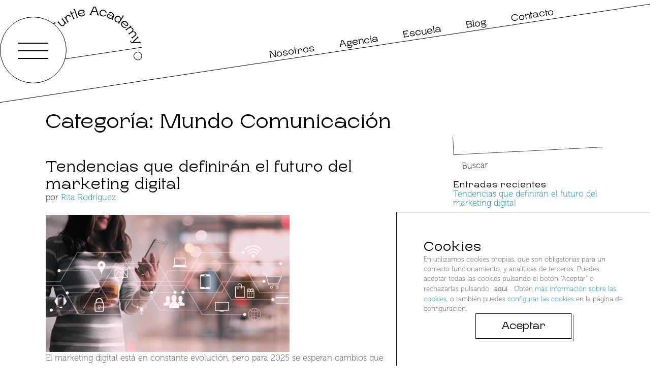

--- FILE ---
content_type: text/html; charset=UTF-8
request_url: https://theturtleacademy.com/blog/mundo-comunicacion/
body_size: 19387
content:
<!doctype html>
<html lang="es">
<head>
	<meta charset="UTF-8">
	<meta name="viewport" content="width=device-width, initial-scale=1, maximum-scale=5, minimum-scale=1">
	<script async src="https://www.googletagmanager.com/gtag/js?id=G-28RB9MJR7N"></script>
	<script>
		var cookieValue = localStorage.getItem("cookiesConsent");
		if(cookieValue == 'cookiesAcepted'){
			//Código de Google Analytics
			window.dataLayer = window.dataLayer || [];
			function gtag(){dataLayer.push(arguments);}
			gtag('js', new Date());

			gtag('config', 'G-28RB9MJR7N');
			console.log(`${cookieValue}`)
		}
	</script>
	<link rel="profile" href="https://gmpg.org/xfn/11">
	<meta name='robots' content='noindex, follow' />

	<!-- This site is optimized with the Yoast SEO plugin v26.7 - https://yoast.com/wordpress/plugins/seo/ -->
	<title>Mundo Comunicación archivos - The Turtle Academy</title>
	<meta property="og:locale" content="es_ES" />
	<meta property="og:type" content="article" />
	<meta property="og:title" content="Mundo Comunicación archivos - The Turtle Academy" />
	<meta property="og:url" content="https://theturtleacademy.com/blog/mundo-comunicacion/" />
	<meta property="og:site_name" content="The Turtle Academy" />
	<meta name="twitter:card" content="summary_large_image" />
	<script type="application/ld+json" class="yoast-schema-graph">{"@context":"https://schema.org","@graph":[{"@type":"CollectionPage","@id":"https://theturtleacademy.com/blog/mundo-comunicacion/","url":"https://theturtleacademy.com/blog/mundo-comunicacion/","name":"Mundo Comunicación archivos - The Turtle Academy","isPartOf":{"@id":"https://theturtleacademy.com/blog/#website"},"primaryImageOfPage":{"@id":"https://theturtleacademy.com/blog/mundo-comunicacion/#primaryimage"},"image":{"@id":"https://theturtleacademy.com/blog/mundo-comunicacion/#primaryimage"},"thumbnailUrl":"https://theturtleacademy.com/blog/wp-content/uploads/2024/09/Tendencias-que-definiran-el-futuro-del-marketing-digital.png","breadcrumb":{"@id":"https://theturtleacademy.com/blog/mundo-comunicacion/#breadcrumb"},"inLanguage":"es"},{"@type":"ImageObject","inLanguage":"es","@id":"https://theturtleacademy.com/blog/mundo-comunicacion/#primaryimage","url":"https://theturtleacademy.com/blog/wp-content/uploads/2024/09/Tendencias-que-definiran-el-futuro-del-marketing-digital.png","contentUrl":"https://theturtleacademy.com/blog/wp-content/uploads/2024/09/Tendencias-que-definiran-el-futuro-del-marketing-digital.png","width":480,"height":270},{"@type":"BreadcrumbList","@id":"https://theturtleacademy.com/blog/mundo-comunicacion/#breadcrumb","itemListElement":[{"@type":"ListItem","position":1,"name":"Inicio","item":"https://theturtleacademy.com/blog/"},{"@type":"ListItem","position":2,"name":"Mundo Comunicación"}]},{"@type":"WebSite","@id":"https://theturtleacademy.com/blog/#website","url":"https://theturtleacademy.com/blog/","name":"Agencia y Escuela de comunicación","description":"","potentialAction":[{"@type":"SearchAction","target":{"@type":"EntryPoint","urlTemplate":"https://theturtleacademy.com/blog/?s={search_term_string}"},"query-input":{"@type":"PropertyValueSpecification","valueRequired":true,"valueName":"search_term_string"}}],"inLanguage":"es"}]}</script>
	<!-- / Yoast SEO plugin. -->


<link rel="alternate" type="application/rss+xml" title="The Turtle Academy &raquo; Feed" href="https://theturtleacademy.com/blog/feed/" />
<link rel="alternate" type="application/rss+xml" title="The Turtle Academy &raquo; Feed de los comentarios" href="https://theturtleacademy.com/blog/comments/feed/" />
<link rel="alternate" type="application/rss+xml" title="The Turtle Academy &raquo; Categoría Mundo Comunicación del feed" href="https://theturtleacademy.com/blog/mundo-comunicacion/feed/" />
<style id='wp-img-auto-sizes-contain-inline-css'>
img:is([sizes=auto i],[sizes^="auto," i]){contain-intrinsic-size:3000px 1500px}
/*# sourceURL=wp-img-auto-sizes-contain-inline-css */
</style>
<style id='wp-emoji-styles-inline-css'>

	img.wp-smiley, img.emoji {
		display: inline !important;
		border: none !important;
		box-shadow: none !important;
		height: 1em !important;
		width: 1em !important;
		margin: 0 0.07em !important;
		vertical-align: -0.1em !important;
		background: none !important;
		padding: 0 !important;
	}
/*# sourceURL=wp-emoji-styles-inline-css */
</style>
<style id='wp-block-library-inline-css'>
:root{--wp-block-synced-color:#7a00df;--wp-block-synced-color--rgb:122,0,223;--wp-bound-block-color:var(--wp-block-synced-color);--wp-editor-canvas-background:#ddd;--wp-admin-theme-color:#007cba;--wp-admin-theme-color--rgb:0,124,186;--wp-admin-theme-color-darker-10:#006ba1;--wp-admin-theme-color-darker-10--rgb:0,107,160.5;--wp-admin-theme-color-darker-20:#005a87;--wp-admin-theme-color-darker-20--rgb:0,90,135;--wp-admin-border-width-focus:2px}@media (min-resolution:192dpi){:root{--wp-admin-border-width-focus:1.5px}}.wp-element-button{cursor:pointer}:root .has-very-light-gray-background-color{background-color:#eee}:root .has-very-dark-gray-background-color{background-color:#313131}:root .has-very-light-gray-color{color:#eee}:root .has-very-dark-gray-color{color:#313131}:root .has-vivid-green-cyan-to-vivid-cyan-blue-gradient-background{background:linear-gradient(135deg,#00d084,#0693e3)}:root .has-purple-crush-gradient-background{background:linear-gradient(135deg,#34e2e4,#4721fb 50%,#ab1dfe)}:root .has-hazy-dawn-gradient-background{background:linear-gradient(135deg,#faaca8,#dad0ec)}:root .has-subdued-olive-gradient-background{background:linear-gradient(135deg,#fafae1,#67a671)}:root .has-atomic-cream-gradient-background{background:linear-gradient(135deg,#fdd79a,#004a59)}:root .has-nightshade-gradient-background{background:linear-gradient(135deg,#330968,#31cdcf)}:root .has-midnight-gradient-background{background:linear-gradient(135deg,#020381,#2874fc)}:root{--wp--preset--font-size--normal:16px;--wp--preset--font-size--huge:42px}.has-regular-font-size{font-size:1em}.has-larger-font-size{font-size:2.625em}.has-normal-font-size{font-size:var(--wp--preset--font-size--normal)}.has-huge-font-size{font-size:var(--wp--preset--font-size--huge)}.has-text-align-center{text-align:center}.has-text-align-left{text-align:left}.has-text-align-right{text-align:right}.has-fit-text{white-space:nowrap!important}#end-resizable-editor-section{display:none}.aligncenter{clear:both}.items-justified-left{justify-content:flex-start}.items-justified-center{justify-content:center}.items-justified-right{justify-content:flex-end}.items-justified-space-between{justify-content:space-between}.screen-reader-text{border:0;clip-path:inset(50%);height:1px;margin:-1px;overflow:hidden;padding:0;position:absolute;width:1px;word-wrap:normal!important}.screen-reader-text:focus{background-color:#ddd;clip-path:none;color:#444;display:block;font-size:1em;height:auto;left:5px;line-height:normal;padding:15px 23px 14px;text-decoration:none;top:5px;width:auto;z-index:100000}html :where(.has-border-color){border-style:solid}html :where([style*=border-top-color]){border-top-style:solid}html :where([style*=border-right-color]){border-right-style:solid}html :where([style*=border-bottom-color]){border-bottom-style:solid}html :where([style*=border-left-color]){border-left-style:solid}html :where([style*=border-width]){border-style:solid}html :where([style*=border-top-width]){border-top-style:solid}html :where([style*=border-right-width]){border-right-style:solid}html :where([style*=border-bottom-width]){border-bottom-style:solid}html :where([style*=border-left-width]){border-left-style:solid}html :where(img[class*=wp-image-]){height:auto;max-width:100%}:where(figure){margin:0 0 1em}html :where(.is-position-sticky){--wp-admin--admin-bar--position-offset:var(--wp-admin--admin-bar--height,0px)}@media screen and (max-width:600px){html :where(.is-position-sticky){--wp-admin--admin-bar--position-offset:0px}}

/*# sourceURL=wp-block-library-inline-css */
</style><style id='wp-block-archives-inline-css'>
.wp-block-archives{box-sizing:border-box}.wp-block-archives-dropdown label{display:block}
/*# sourceURL=https://theturtleacademy.com/blog/wp-includes/blocks/archives/style.min.css */
</style>
<style id='wp-block-categories-inline-css'>
.wp-block-categories{box-sizing:border-box}.wp-block-categories.alignleft{margin-right:2em}.wp-block-categories.alignright{margin-left:2em}.wp-block-categories.wp-block-categories-dropdown.aligncenter{text-align:center}.wp-block-categories .wp-block-categories__label{display:block;width:100%}
/*# sourceURL=https://theturtleacademy.com/blog/wp-includes/blocks/categories/style.min.css */
</style>
<style id='wp-block-heading-inline-css'>
h1:where(.wp-block-heading).has-background,h2:where(.wp-block-heading).has-background,h3:where(.wp-block-heading).has-background,h4:where(.wp-block-heading).has-background,h5:where(.wp-block-heading).has-background,h6:where(.wp-block-heading).has-background{padding:1.25em 2.375em}h1.has-text-align-left[style*=writing-mode]:where([style*=vertical-lr]),h1.has-text-align-right[style*=writing-mode]:where([style*=vertical-rl]),h2.has-text-align-left[style*=writing-mode]:where([style*=vertical-lr]),h2.has-text-align-right[style*=writing-mode]:where([style*=vertical-rl]),h3.has-text-align-left[style*=writing-mode]:where([style*=vertical-lr]),h3.has-text-align-right[style*=writing-mode]:where([style*=vertical-rl]),h4.has-text-align-left[style*=writing-mode]:where([style*=vertical-lr]),h4.has-text-align-right[style*=writing-mode]:where([style*=vertical-rl]),h5.has-text-align-left[style*=writing-mode]:where([style*=vertical-lr]),h5.has-text-align-right[style*=writing-mode]:where([style*=vertical-rl]),h6.has-text-align-left[style*=writing-mode]:where([style*=vertical-lr]),h6.has-text-align-right[style*=writing-mode]:where([style*=vertical-rl]){rotate:180deg}
/*# sourceURL=https://theturtleacademy.com/blog/wp-includes/blocks/heading/style.min.css */
</style>
<style id='wp-block-image-inline-css'>
.wp-block-image>a,.wp-block-image>figure>a{display:inline-block}.wp-block-image img{box-sizing:border-box;height:auto;max-width:100%;vertical-align:bottom}@media not (prefers-reduced-motion){.wp-block-image img.hide{visibility:hidden}.wp-block-image img.show{animation:show-content-image .4s}}.wp-block-image[style*=border-radius] img,.wp-block-image[style*=border-radius]>a{border-radius:inherit}.wp-block-image.has-custom-border img{box-sizing:border-box}.wp-block-image.aligncenter{text-align:center}.wp-block-image.alignfull>a,.wp-block-image.alignwide>a{width:100%}.wp-block-image.alignfull img,.wp-block-image.alignwide img{height:auto;width:100%}.wp-block-image .aligncenter,.wp-block-image .alignleft,.wp-block-image .alignright,.wp-block-image.aligncenter,.wp-block-image.alignleft,.wp-block-image.alignright{display:table}.wp-block-image .aligncenter>figcaption,.wp-block-image .alignleft>figcaption,.wp-block-image .alignright>figcaption,.wp-block-image.aligncenter>figcaption,.wp-block-image.alignleft>figcaption,.wp-block-image.alignright>figcaption{caption-side:bottom;display:table-caption}.wp-block-image .alignleft{float:left;margin:.5em 1em .5em 0}.wp-block-image .alignright{float:right;margin:.5em 0 .5em 1em}.wp-block-image .aligncenter{margin-left:auto;margin-right:auto}.wp-block-image :where(figcaption){margin-bottom:1em;margin-top:.5em}.wp-block-image.is-style-circle-mask img{border-radius:9999px}@supports ((-webkit-mask-image:none) or (mask-image:none)) or (-webkit-mask-image:none){.wp-block-image.is-style-circle-mask img{border-radius:0;-webkit-mask-image:url('data:image/svg+xml;utf8,<svg viewBox="0 0 100 100" xmlns="http://www.w3.org/2000/svg"><circle cx="50" cy="50" r="50"/></svg>');mask-image:url('data:image/svg+xml;utf8,<svg viewBox="0 0 100 100" xmlns="http://www.w3.org/2000/svg"><circle cx="50" cy="50" r="50"/></svg>');mask-mode:alpha;-webkit-mask-position:center;mask-position:center;-webkit-mask-repeat:no-repeat;mask-repeat:no-repeat;-webkit-mask-size:contain;mask-size:contain}}:root :where(.wp-block-image.is-style-rounded img,.wp-block-image .is-style-rounded img){border-radius:9999px}.wp-block-image figure{margin:0}.wp-lightbox-container{display:flex;flex-direction:column;position:relative}.wp-lightbox-container img{cursor:zoom-in}.wp-lightbox-container img:hover+button{opacity:1}.wp-lightbox-container button{align-items:center;backdrop-filter:blur(16px) saturate(180%);background-color:#5a5a5a40;border:none;border-radius:4px;cursor:zoom-in;display:flex;height:20px;justify-content:center;opacity:0;padding:0;position:absolute;right:16px;text-align:center;top:16px;width:20px;z-index:100}@media not (prefers-reduced-motion){.wp-lightbox-container button{transition:opacity .2s ease}}.wp-lightbox-container button:focus-visible{outline:3px auto #5a5a5a40;outline:3px auto -webkit-focus-ring-color;outline-offset:3px}.wp-lightbox-container button:hover{cursor:pointer;opacity:1}.wp-lightbox-container button:focus{opacity:1}.wp-lightbox-container button:focus,.wp-lightbox-container button:hover,.wp-lightbox-container button:not(:hover):not(:active):not(.has-background){background-color:#5a5a5a40;border:none}.wp-lightbox-overlay{box-sizing:border-box;cursor:zoom-out;height:100vh;left:0;overflow:hidden;position:fixed;top:0;visibility:hidden;width:100%;z-index:100000}.wp-lightbox-overlay .close-button{align-items:center;cursor:pointer;display:flex;justify-content:center;min-height:40px;min-width:40px;padding:0;position:absolute;right:calc(env(safe-area-inset-right) + 16px);top:calc(env(safe-area-inset-top) + 16px);z-index:5000000}.wp-lightbox-overlay .close-button:focus,.wp-lightbox-overlay .close-button:hover,.wp-lightbox-overlay .close-button:not(:hover):not(:active):not(.has-background){background:none;border:none}.wp-lightbox-overlay .lightbox-image-container{height:var(--wp--lightbox-container-height);left:50%;overflow:hidden;position:absolute;top:50%;transform:translate(-50%,-50%);transform-origin:top left;width:var(--wp--lightbox-container-width);z-index:9999999999}.wp-lightbox-overlay .wp-block-image{align-items:center;box-sizing:border-box;display:flex;height:100%;justify-content:center;margin:0;position:relative;transform-origin:0 0;width:100%;z-index:3000000}.wp-lightbox-overlay .wp-block-image img{height:var(--wp--lightbox-image-height);min-height:var(--wp--lightbox-image-height);min-width:var(--wp--lightbox-image-width);width:var(--wp--lightbox-image-width)}.wp-lightbox-overlay .wp-block-image figcaption{display:none}.wp-lightbox-overlay button{background:none;border:none}.wp-lightbox-overlay .scrim{background-color:#fff;height:100%;opacity:.9;position:absolute;width:100%;z-index:2000000}.wp-lightbox-overlay.active{visibility:visible}@media not (prefers-reduced-motion){.wp-lightbox-overlay.active{animation:turn-on-visibility .25s both}.wp-lightbox-overlay.active img{animation:turn-on-visibility .35s both}.wp-lightbox-overlay.show-closing-animation:not(.active){animation:turn-off-visibility .35s both}.wp-lightbox-overlay.show-closing-animation:not(.active) img{animation:turn-off-visibility .25s both}.wp-lightbox-overlay.zoom.active{animation:none;opacity:1;visibility:visible}.wp-lightbox-overlay.zoom.active .lightbox-image-container{animation:lightbox-zoom-in .4s}.wp-lightbox-overlay.zoom.active .lightbox-image-container img{animation:none}.wp-lightbox-overlay.zoom.active .scrim{animation:turn-on-visibility .4s forwards}.wp-lightbox-overlay.zoom.show-closing-animation:not(.active){animation:none}.wp-lightbox-overlay.zoom.show-closing-animation:not(.active) .lightbox-image-container{animation:lightbox-zoom-out .4s}.wp-lightbox-overlay.zoom.show-closing-animation:not(.active) .lightbox-image-container img{animation:none}.wp-lightbox-overlay.zoom.show-closing-animation:not(.active) .scrim{animation:turn-off-visibility .4s forwards}}@keyframes show-content-image{0%{visibility:hidden}99%{visibility:hidden}to{visibility:visible}}@keyframes turn-on-visibility{0%{opacity:0}to{opacity:1}}@keyframes turn-off-visibility{0%{opacity:1;visibility:visible}99%{opacity:0;visibility:visible}to{opacity:0;visibility:hidden}}@keyframes lightbox-zoom-in{0%{transform:translate(calc((-100vw + var(--wp--lightbox-scrollbar-width))/2 + var(--wp--lightbox-initial-left-position)),calc(-50vh + var(--wp--lightbox-initial-top-position))) scale(var(--wp--lightbox-scale))}to{transform:translate(-50%,-50%) scale(1)}}@keyframes lightbox-zoom-out{0%{transform:translate(-50%,-50%) scale(1);visibility:visible}99%{visibility:visible}to{transform:translate(calc((-100vw + var(--wp--lightbox-scrollbar-width))/2 + var(--wp--lightbox-initial-left-position)),calc(-50vh + var(--wp--lightbox-initial-top-position))) scale(var(--wp--lightbox-scale));visibility:hidden}}
/*# sourceURL=https://theturtleacademy.com/blog/wp-includes/blocks/image/style.min.css */
</style>
<style id='wp-block-latest-posts-inline-css'>
.wp-block-latest-posts{box-sizing:border-box}.wp-block-latest-posts.alignleft{margin-right:2em}.wp-block-latest-posts.alignright{margin-left:2em}.wp-block-latest-posts.wp-block-latest-posts__list{list-style:none}.wp-block-latest-posts.wp-block-latest-posts__list li{clear:both;overflow-wrap:break-word}.wp-block-latest-posts.is-grid{display:flex;flex-wrap:wrap}.wp-block-latest-posts.is-grid li{margin:0 1.25em 1.25em 0;width:100%}@media (min-width:600px){.wp-block-latest-posts.columns-2 li{width:calc(50% - .625em)}.wp-block-latest-posts.columns-2 li:nth-child(2n){margin-right:0}.wp-block-latest-posts.columns-3 li{width:calc(33.33333% - .83333em)}.wp-block-latest-posts.columns-3 li:nth-child(3n){margin-right:0}.wp-block-latest-posts.columns-4 li{width:calc(25% - .9375em)}.wp-block-latest-posts.columns-4 li:nth-child(4n){margin-right:0}.wp-block-latest-posts.columns-5 li{width:calc(20% - 1em)}.wp-block-latest-posts.columns-5 li:nth-child(5n){margin-right:0}.wp-block-latest-posts.columns-6 li{width:calc(16.66667% - 1.04167em)}.wp-block-latest-posts.columns-6 li:nth-child(6n){margin-right:0}}:root :where(.wp-block-latest-posts.is-grid){padding:0}:root :where(.wp-block-latest-posts.wp-block-latest-posts__list){padding-left:0}.wp-block-latest-posts__post-author,.wp-block-latest-posts__post-date{display:block;font-size:.8125em}.wp-block-latest-posts__post-excerpt,.wp-block-latest-posts__post-full-content{margin-bottom:1em;margin-top:.5em}.wp-block-latest-posts__featured-image a{display:inline-block}.wp-block-latest-posts__featured-image img{height:auto;max-width:100%;width:auto}.wp-block-latest-posts__featured-image.alignleft{float:left;margin-right:1em}.wp-block-latest-posts__featured-image.alignright{float:right;margin-left:1em}.wp-block-latest-posts__featured-image.aligncenter{margin-bottom:1em;text-align:center}
/*# sourceURL=https://theturtleacademy.com/blog/wp-includes/blocks/latest-posts/style.min.css */
</style>
<style id='wp-block-search-inline-css'>
.wp-block-search__button{margin-left:10px;word-break:normal}.wp-block-search__button.has-icon{line-height:0}.wp-block-search__button svg{height:1.25em;min-height:24px;min-width:24px;width:1.25em;fill:currentColor;vertical-align:text-bottom}:where(.wp-block-search__button){border:1px solid #ccc;padding:6px 10px}.wp-block-search__inside-wrapper{display:flex;flex:auto;flex-wrap:nowrap;max-width:100%}.wp-block-search__label{width:100%}.wp-block-search.wp-block-search__button-only .wp-block-search__button{box-sizing:border-box;display:flex;flex-shrink:0;justify-content:center;margin-left:0;max-width:100%}.wp-block-search.wp-block-search__button-only .wp-block-search__inside-wrapper{min-width:0!important;transition-property:width}.wp-block-search.wp-block-search__button-only .wp-block-search__input{flex-basis:100%;transition-duration:.3s}.wp-block-search.wp-block-search__button-only.wp-block-search__searchfield-hidden,.wp-block-search.wp-block-search__button-only.wp-block-search__searchfield-hidden .wp-block-search__inside-wrapper{overflow:hidden}.wp-block-search.wp-block-search__button-only.wp-block-search__searchfield-hidden .wp-block-search__input{border-left-width:0!important;border-right-width:0!important;flex-basis:0;flex-grow:0;margin:0;min-width:0!important;padding-left:0!important;padding-right:0!important;width:0!important}:where(.wp-block-search__input){appearance:none;border:1px solid #949494;flex-grow:1;font-family:inherit;font-size:inherit;font-style:inherit;font-weight:inherit;letter-spacing:inherit;line-height:inherit;margin-left:0;margin-right:0;min-width:3rem;padding:8px;text-decoration:unset!important;text-transform:inherit}:where(.wp-block-search__button-inside .wp-block-search__inside-wrapper){background-color:#fff;border:1px solid #949494;box-sizing:border-box;padding:4px}:where(.wp-block-search__button-inside .wp-block-search__inside-wrapper) .wp-block-search__input{border:none;border-radius:0;padding:0 4px}:where(.wp-block-search__button-inside .wp-block-search__inside-wrapper) .wp-block-search__input:focus{outline:none}:where(.wp-block-search__button-inside .wp-block-search__inside-wrapper) :where(.wp-block-search__button){padding:4px 8px}.wp-block-search.aligncenter .wp-block-search__inside-wrapper{margin:auto}.wp-block[data-align=right] .wp-block-search.wp-block-search__button-only .wp-block-search__inside-wrapper{float:right}
/*# sourceURL=https://theturtleacademy.com/blog/wp-includes/blocks/search/style.min.css */
</style>
<style id='wp-block-group-inline-css'>
.wp-block-group{box-sizing:border-box}:where(.wp-block-group.wp-block-group-is-layout-constrained){position:relative}
/*# sourceURL=https://theturtleacademy.com/blog/wp-includes/blocks/group/style.min.css */
</style>
<style id='wp-block-paragraph-inline-css'>
.is-small-text{font-size:.875em}.is-regular-text{font-size:1em}.is-large-text{font-size:2.25em}.is-larger-text{font-size:3em}.has-drop-cap:not(:focus):first-letter{float:left;font-size:8.4em;font-style:normal;font-weight:100;line-height:.68;margin:.05em .1em 0 0;text-transform:uppercase}body.rtl .has-drop-cap:not(:focus):first-letter{float:none;margin-left:.1em}p.has-drop-cap.has-background{overflow:hidden}:root :where(p.has-background){padding:1.25em 2.375em}:where(p.has-text-color:not(.has-link-color)) a{color:inherit}p.has-text-align-left[style*="writing-mode:vertical-lr"],p.has-text-align-right[style*="writing-mode:vertical-rl"]{rotate:180deg}
/*# sourceURL=https://theturtleacademy.com/blog/wp-includes/blocks/paragraph/style.min.css */
</style>
<style id='global-styles-inline-css'>
:root{--wp--preset--aspect-ratio--square: 1;--wp--preset--aspect-ratio--4-3: 4/3;--wp--preset--aspect-ratio--3-4: 3/4;--wp--preset--aspect-ratio--3-2: 3/2;--wp--preset--aspect-ratio--2-3: 2/3;--wp--preset--aspect-ratio--16-9: 16/9;--wp--preset--aspect-ratio--9-16: 9/16;--wp--preset--color--black: #000000;--wp--preset--color--cyan-bluish-gray: #abb8c3;--wp--preset--color--white: #ffffff;--wp--preset--color--pale-pink: #f78da7;--wp--preset--color--vivid-red: #cf2e2e;--wp--preset--color--luminous-vivid-orange: #ff6900;--wp--preset--color--luminous-vivid-amber: #fcb900;--wp--preset--color--light-green-cyan: #7bdcb5;--wp--preset--color--vivid-green-cyan: #00d084;--wp--preset--color--pale-cyan-blue: #8ed1fc;--wp--preset--color--vivid-cyan-blue: #0693e3;--wp--preset--color--vivid-purple: #9b51e0;--wp--preset--gradient--vivid-cyan-blue-to-vivid-purple: linear-gradient(135deg,rgb(6,147,227) 0%,rgb(155,81,224) 100%);--wp--preset--gradient--light-green-cyan-to-vivid-green-cyan: linear-gradient(135deg,rgb(122,220,180) 0%,rgb(0,208,130) 100%);--wp--preset--gradient--luminous-vivid-amber-to-luminous-vivid-orange: linear-gradient(135deg,rgb(252,185,0) 0%,rgb(255,105,0) 100%);--wp--preset--gradient--luminous-vivid-orange-to-vivid-red: linear-gradient(135deg,rgb(255,105,0) 0%,rgb(207,46,46) 100%);--wp--preset--gradient--very-light-gray-to-cyan-bluish-gray: linear-gradient(135deg,rgb(238,238,238) 0%,rgb(169,184,195) 100%);--wp--preset--gradient--cool-to-warm-spectrum: linear-gradient(135deg,rgb(74,234,220) 0%,rgb(151,120,209) 20%,rgb(207,42,186) 40%,rgb(238,44,130) 60%,rgb(251,105,98) 80%,rgb(254,248,76) 100%);--wp--preset--gradient--blush-light-purple: linear-gradient(135deg,rgb(255,206,236) 0%,rgb(152,150,240) 100%);--wp--preset--gradient--blush-bordeaux: linear-gradient(135deg,rgb(254,205,165) 0%,rgb(254,45,45) 50%,rgb(107,0,62) 100%);--wp--preset--gradient--luminous-dusk: linear-gradient(135deg,rgb(255,203,112) 0%,rgb(199,81,192) 50%,rgb(65,88,208) 100%);--wp--preset--gradient--pale-ocean: linear-gradient(135deg,rgb(255,245,203) 0%,rgb(182,227,212) 50%,rgb(51,167,181) 100%);--wp--preset--gradient--electric-grass: linear-gradient(135deg,rgb(202,248,128) 0%,rgb(113,206,126) 100%);--wp--preset--gradient--midnight: linear-gradient(135deg,rgb(2,3,129) 0%,rgb(40,116,252) 100%);--wp--preset--font-size--small: 13px;--wp--preset--font-size--medium: 20px;--wp--preset--font-size--large: 36px;--wp--preset--font-size--x-large: 42px;--wp--preset--spacing--20: 0.44rem;--wp--preset--spacing--30: 0.67rem;--wp--preset--spacing--40: 1rem;--wp--preset--spacing--50: 1.5rem;--wp--preset--spacing--60: 2.25rem;--wp--preset--spacing--70: 3.38rem;--wp--preset--spacing--80: 5.06rem;--wp--preset--shadow--natural: 6px 6px 9px rgba(0, 0, 0, 0.2);--wp--preset--shadow--deep: 12px 12px 50px rgba(0, 0, 0, 0.4);--wp--preset--shadow--sharp: 6px 6px 0px rgba(0, 0, 0, 0.2);--wp--preset--shadow--outlined: 6px 6px 0px -3px rgb(255, 255, 255), 6px 6px rgb(0, 0, 0);--wp--preset--shadow--crisp: 6px 6px 0px rgb(0, 0, 0);}:where(.is-layout-flex){gap: 0.5em;}:where(.is-layout-grid){gap: 0.5em;}body .is-layout-flex{display: flex;}.is-layout-flex{flex-wrap: wrap;align-items: center;}.is-layout-flex > :is(*, div){margin: 0;}body .is-layout-grid{display: grid;}.is-layout-grid > :is(*, div){margin: 0;}:where(.wp-block-columns.is-layout-flex){gap: 2em;}:where(.wp-block-columns.is-layout-grid){gap: 2em;}:where(.wp-block-post-template.is-layout-flex){gap: 1.25em;}:where(.wp-block-post-template.is-layout-grid){gap: 1.25em;}.has-black-color{color: var(--wp--preset--color--black) !important;}.has-cyan-bluish-gray-color{color: var(--wp--preset--color--cyan-bluish-gray) !important;}.has-white-color{color: var(--wp--preset--color--white) !important;}.has-pale-pink-color{color: var(--wp--preset--color--pale-pink) !important;}.has-vivid-red-color{color: var(--wp--preset--color--vivid-red) !important;}.has-luminous-vivid-orange-color{color: var(--wp--preset--color--luminous-vivid-orange) !important;}.has-luminous-vivid-amber-color{color: var(--wp--preset--color--luminous-vivid-amber) !important;}.has-light-green-cyan-color{color: var(--wp--preset--color--light-green-cyan) !important;}.has-vivid-green-cyan-color{color: var(--wp--preset--color--vivid-green-cyan) !important;}.has-pale-cyan-blue-color{color: var(--wp--preset--color--pale-cyan-blue) !important;}.has-vivid-cyan-blue-color{color: var(--wp--preset--color--vivid-cyan-blue) !important;}.has-vivid-purple-color{color: var(--wp--preset--color--vivid-purple) !important;}.has-black-background-color{background-color: var(--wp--preset--color--black) !important;}.has-cyan-bluish-gray-background-color{background-color: var(--wp--preset--color--cyan-bluish-gray) !important;}.has-white-background-color{background-color: var(--wp--preset--color--white) !important;}.has-pale-pink-background-color{background-color: var(--wp--preset--color--pale-pink) !important;}.has-vivid-red-background-color{background-color: var(--wp--preset--color--vivid-red) !important;}.has-luminous-vivid-orange-background-color{background-color: var(--wp--preset--color--luminous-vivid-orange) !important;}.has-luminous-vivid-amber-background-color{background-color: var(--wp--preset--color--luminous-vivid-amber) !important;}.has-light-green-cyan-background-color{background-color: var(--wp--preset--color--light-green-cyan) !important;}.has-vivid-green-cyan-background-color{background-color: var(--wp--preset--color--vivid-green-cyan) !important;}.has-pale-cyan-blue-background-color{background-color: var(--wp--preset--color--pale-cyan-blue) !important;}.has-vivid-cyan-blue-background-color{background-color: var(--wp--preset--color--vivid-cyan-blue) !important;}.has-vivid-purple-background-color{background-color: var(--wp--preset--color--vivid-purple) !important;}.has-black-border-color{border-color: var(--wp--preset--color--black) !important;}.has-cyan-bluish-gray-border-color{border-color: var(--wp--preset--color--cyan-bluish-gray) !important;}.has-white-border-color{border-color: var(--wp--preset--color--white) !important;}.has-pale-pink-border-color{border-color: var(--wp--preset--color--pale-pink) !important;}.has-vivid-red-border-color{border-color: var(--wp--preset--color--vivid-red) !important;}.has-luminous-vivid-orange-border-color{border-color: var(--wp--preset--color--luminous-vivid-orange) !important;}.has-luminous-vivid-amber-border-color{border-color: var(--wp--preset--color--luminous-vivid-amber) !important;}.has-light-green-cyan-border-color{border-color: var(--wp--preset--color--light-green-cyan) !important;}.has-vivid-green-cyan-border-color{border-color: var(--wp--preset--color--vivid-green-cyan) !important;}.has-pale-cyan-blue-border-color{border-color: var(--wp--preset--color--pale-cyan-blue) !important;}.has-vivid-cyan-blue-border-color{border-color: var(--wp--preset--color--vivid-cyan-blue) !important;}.has-vivid-purple-border-color{border-color: var(--wp--preset--color--vivid-purple) !important;}.has-vivid-cyan-blue-to-vivid-purple-gradient-background{background: var(--wp--preset--gradient--vivid-cyan-blue-to-vivid-purple) !important;}.has-light-green-cyan-to-vivid-green-cyan-gradient-background{background: var(--wp--preset--gradient--light-green-cyan-to-vivid-green-cyan) !important;}.has-luminous-vivid-amber-to-luminous-vivid-orange-gradient-background{background: var(--wp--preset--gradient--luminous-vivid-amber-to-luminous-vivid-orange) !important;}.has-luminous-vivid-orange-to-vivid-red-gradient-background{background: var(--wp--preset--gradient--luminous-vivid-orange-to-vivid-red) !important;}.has-very-light-gray-to-cyan-bluish-gray-gradient-background{background: var(--wp--preset--gradient--very-light-gray-to-cyan-bluish-gray) !important;}.has-cool-to-warm-spectrum-gradient-background{background: var(--wp--preset--gradient--cool-to-warm-spectrum) !important;}.has-blush-light-purple-gradient-background{background: var(--wp--preset--gradient--blush-light-purple) !important;}.has-blush-bordeaux-gradient-background{background: var(--wp--preset--gradient--blush-bordeaux) !important;}.has-luminous-dusk-gradient-background{background: var(--wp--preset--gradient--luminous-dusk) !important;}.has-pale-ocean-gradient-background{background: var(--wp--preset--gradient--pale-ocean) !important;}.has-electric-grass-gradient-background{background: var(--wp--preset--gradient--electric-grass) !important;}.has-midnight-gradient-background{background: var(--wp--preset--gradient--midnight) !important;}.has-small-font-size{font-size: var(--wp--preset--font-size--small) !important;}.has-medium-font-size{font-size: var(--wp--preset--font-size--medium) !important;}.has-large-font-size{font-size: var(--wp--preset--font-size--large) !important;}.has-x-large-font-size{font-size: var(--wp--preset--font-size--x-large) !important;}
/*# sourceURL=global-styles-inline-css */
</style>

<style id='classic-theme-styles-inline-css'>
/*! This file is auto-generated */
.wp-block-button__link{color:#fff;background-color:#32373c;border-radius:9999px;box-shadow:none;text-decoration:none;padding:calc(.667em + 2px) calc(1.333em + 2px);font-size:1.125em}.wp-block-file__button{background:#32373c;color:#fff;text-decoration:none}
/*# sourceURL=/wp-includes/css/classic-themes.min.css */
</style>
<link rel='stylesheet' id='theturtleacademy-style-css' href='https://theturtleacademy.com/blog/wp-content/themes/theturtleacademy/style.css?ver=1.0.0' media='all' />
<link rel='stylesheet' id='custom-style-css' href='https://theturtleacademy.com/blog/wp-content/themes/theturtleacademy/assets/custom-styles.css?ver=1.0.0' media='all' />
<script src="https://theturtleacademy.com/blog/wp-includes/js/jquery/jquery.min.js?ver=3.7.1" id="jquery-core-js"></script>
<script src="https://theturtleacademy.com/blog/wp-includes/js/jquery/jquery-migrate.min.js?ver=3.4.1" id="jquery-migrate-js"></script>
	<link rel="preload" href="/assets/rasputin.regular.7ea34db1.woff2" as="font" type="font/woff2" crossorigin>
	<link rel="preload" href="https://use.typekit.net/af/38974e/00000000000000007735993f/30/l?primer=7cdcb44be4a7db8877ffa5c0007b8dd865b3bbc383831fe2ea177f62257a9191&fvd=n1&v=3" as="font" type="font/woff2" crossorigin>
	<meta name="author" content="KSUSO - Código, Diseño y Fotografía - ksuso.com">
	<meta name="apple-mobile-web-app-title" content={appName}>
	<meta name="application-name" content={appName}>
	<meta name="msapplication-TileColor" content={colorIcon}>
	<meta name="theme-color" content={colorTheme}>
	<meta name="msapplication-config" content="/browserconfig.xml">
	<link rel="apple-touch-icon" sizes="180x180" href="/apple-touch-icon.png">
	<link rel="icon" type="image/png" sizes="32x32" href="/favicon-32x32.png">
	<link rel="icon" type="image/png" sizes="16x16" href="/favicon-16x16.png">
	<link rel="manifest" href="/site.webmanifest">
	<link rel="mask-icon" href="/safari-pinned-tab.svg" color={colorIcon}>
	<link rel="shortcut icon" href="/favicon.ico">
</head>

<body class="archive category category-mundo-comunicacion category-23 wp-theme-theturtleacademy hfeed">
	<div id="cookies" class="cookies hide">
		<div>
			<span class="h2">Cookies</span>
			<p>En <span id="site"></span> utilizamos cookies propias, que son obligatorias para un correcto funcionamiento, y analíticas de terceros. Puedes aceptar todas las cookies pulsando el botón "Aceptar" o rechazarlas pulsando <button type="button" id="rechazarCookies" aria-label="rechazar cookies">aquí</button>. Obtén <a href="cookies.html">más información sobre las cookies</a>, o también puedes <a href="cookies.html#configCookies">configurar las cookies</a> en la página de configuración.</p>
				<div class="txtc">
					<button type="button" id="btnCookies" class="btn--primary" aria-label="Acpetar todas las cookies">Aceptar</button>
				</div>
		</div>
	</div>
	<header>
	<a href="https://theturtleacademy.com" class="header__logo" aria-label="Ir a la página de inicio">
		<svg xmlns="http://www.w3.org/2000/svg" width="203.477" height="111.231" viewBox="0 0 203.477 111.231">
			<g id="logotipo" transform="translate(0 0)">
				<rect id="Rectángulo_4" data-name="Rectángulo 4" width="204.207" height="1" transform="translate(1.416 110.243) rotate(-8.597)" fill="var(--color-bk)"></rect>
				<g id="Grupo_5" data-name="Grupo 5">
					<path id="Trazado_29" data-name="Trazado 29" d="M6.091,86.454s-2.91,1.536-2.993,2.4l-.383,4.013c.315.763.6,1.247,1.42,1.326l11.3,1.08a2.605,2.605,0,0,0,2.254-.981l-.4,4.2a2.468,2.468,0,0,0-2.028-1.39L3.952,96.021c-.821-.079-1.187.347-1.638,1.039l-.382,4.007c-.083.863,2.483,2.927,2.483,2.927L.078,102.81,0,102.8l1.529-16.02.078.007,4.483-.336Z" fill="var(--color-bk)"></path>
					<path id="Trazado_30" data-name="Trazado 30" d="M19.458,76.3l-4.4-1.249c-2.342-.665-4.47-.712-5.131,1.616a4.978,4.978,0,0,0,3.116,6.127L17.271,84a2.624,2.624,0,0,0,2.394-.558l-1.155,4.071a2.627,2.627,0,0,0-1.744-1.733L3.28,81.95a2.639,2.639,0,0,0-2.4.557l.837-2.946,8.48,2.415a5.607,5.607,0,0,1-1.964-5.794c.894-3.148,4.093-3.816,7.56-2.86l4.169,1.2a2.628,2.628,0,0,0,2.394-.558L21.2,78.031A2.626,2.626,0,0,0,19.458,76.3Z" fill="var(--color-bk)"></path>
					<path id="Trazado_31" data-name="Trazado 31" d="M24.834,59.028a6.7,6.7,0,0,1,1.19,7.689c-2.732,5.748-7.464,4.757-9.175,3.943-2.425-1.153-5.308-4.237-2.994-9.105,2.356-4.957,5.521-4.782,6.725-4.21s2.408,2.295.978,5.307a35.754,35.754,0,0,1-4.162,6.23C19.536,69.9,22.751,69.5,24.415,66a6,6,0,0,0-.356-6.469l.775-.5ZM16.62,68.372c.8-1.058,6.028-8.017,3.115-9.4-.909-.432-2.866.328-4.3,3.34A4.975,4.975,0,0,0,16.62,68.372Z" fill="var(--color-bk)"></path>
					<path id="Trazado_32" data-name="Trazado 32" d="M34.363,33.191s-3.266-.4-3.826.256l-2.61,3.071c-.178.806-.223,1.365.406,1.9l8.647,7.349a2.608,2.608,0,0,0,2.409.485l-2.73,3.214a2.468,2.468,0,0,0-.868-2.3l-8.654-7.354c-.628-.534-1.173-.4-1.935-.083l-2.607,3.065c-.56.66.362,3.822.362,3.822l-2.879-3.454-.06-.05,10.417-12.26.06.051,3.869,2.288Z" fill="var(--color-bk)"></path>
					<path id="Trazado_33" data-name="Trazado 33" d="M54.732,32.305l-2.351,1.926-2.036-2.5a5.6,5.6,0,0,1-1.69,5.876c-2.71,2.221-5.543.8-7.843-1.962l-2.741-3.36a2.629,2.629,0,0,0-2.284-.91l3.254-2.667a2.629,2.629,0,0,0,.442,2.417l2.9,3.54c1.536,1.875,3.415,3.013,5.159,1.585a4.687,4.687,0,0,0,.935-6.806L45.7,26.04a2.634,2.634,0,0,0-2.285-.91l3.256-2.667a2.631,2.631,0,0,0,.442,2.418L52.446,31.4a2.635,2.635,0,0,0,2.286.91Z" fill="var(--color-bk)"></path>
					<path id="Trazado_34" data-name="Trazado 34" d="M62.36,19.769l-1.688.758c-1.293-2.2-2.541-3.216-4.073-2.315-2.7,1.589-3.3,4.362-1.992,6.591l2.222,3.8a2.63,2.63,0,0,0,2.116,1.251l-3.639,2.139a2.633,2.633,0,0,0-.063-2.458l-4.269-7.259a2.64,2.64,0,0,0-2.118-1.253l2.632-1.547,1.627,2.78A5.628,5.628,0,0,1,55.708,16.7c2.51-1.475,4.887.262,6.652,3.07Z" fill="var(--color-bk)"></path>
					<path id="Trazado_35" data-name="Trazado 35" d="M64.921,14.066l3.636,8.31a2.633,2.633,0,0,0,1.956,1.491l-2.759,1.211L63.243,14.8l-1.09.479L61.548,13.9l1.091-.477-1.61-3.665,1.687-.74,1.6,3.668,3.91-1.719-.485,1.856-2.822,1.24Z" fill="var(--color-bk)"></path>
					<path id="Trazado_36" data-name="Trazado 36" d="M73.975,20.178,69.27,6.97a2.639,2.639,0,0,0-1.845-1.628L70.3,4.318l5.407,15.243a2.631,2.631,0,0,0,1.843,1.628L73.574,22.6a2.634,2.634,0,0,0,.4-2.427Z" fill="var(--color-bk)"></path>
					<path id="Trazado_37" data-name="Trazado 37" d="M91.018,13.478A6.7,6.7,0,0,1,85.738,19.2c-6.2,1.438-8.37-2.883-8.8-4.728-.606-2.616.013-6.794,5.267-8.013C87.554,5.216,89.389,7.8,89.688,9.1s-.3,3.314-3.547,4.068a35.662,35.662,0,0,1-7.47.621c.535,2.31,2.852,4.578,6.627,3.7a6.009,6.009,0,0,0,4.844-4.306l.875.293ZM78.59,12.862c1.327-.029,10.028-.269,9.3-3.412-.228-.981-2.04-2.041-5.288-1.288a4.977,4.977,0,0,0-4.012,4.7Z" fill="var(--color-bk)"></path>
					<path id="Trazado_38" data-name="Trazado 38" d="M117.643,17.235v0l-1.979-.081v0l-2.5-.1s1.994-1.316,1.684-2.207l-1.322-3.761-8.932-.364-1.636,3.668c-.333.866,1.5,2.308,1.5,2.308l-2.484-.1v0L100,16.518l0,0-1.381-.057a5.183,5.183,0,0,0,2.468-2.383l5.506-12.352L107.356,0l4.3.174.62,1.782,4.478,12.74a5.173,5.173,0,0,0,2.274,2.6l-1.383-.056ZM112.9,9.3,110.3,1.876l-1.725-.071-3.2,7.188L112.9,9.3Z" fill="var(--color-bk)"></path>
					<path id="Trazado_39" data-name="Trazado 39" d="M132.579,15.684a7.105,7.105,0,0,1-8,3.522,6.56,6.56,0,0,1-5.191-7.96c.81-3.559,3.9-5.892,8.121-4.932,3.638.828,6.025,3.9,5.334,6.939l-1.822-.622c.426-1.875-1.15-3.976-3.967-4.617a4.661,4.661,0,0,0-5.871,3.641,5.054,5.054,0,0,0,3.788,5.831,6.47,6.47,0,0,0,6.967-2.465l.645.663Z" fill="var(--color-bk)"></path>
					<path id="Trazado_40" data-name="Trazado 40" d="M146.3,26.616l-3-1.258.724-2.231a6.362,6.362,0,0,1-5.719.4c-2.727-1.142-5.684-3.718-4.453-6.654.832-1.99,3.044-2.1,5.233-1.18a33.108,33.108,0,0,1,6.431,3.87l.067-.159c1.172-2.8.037-5.238-2.852-6.448-2.718-1.138-3.981-.433-5.6.841l-.523-.766a5.352,5.352,0,0,1,6.8-1.7,6.707,6.707,0,0,1,3.774,3.318,6.483,6.483,0,0,1,.095,5.461l-1.63,3.894a2.7,2.7,0,0,0,.655,2.609Zm-1.264-6.256c-1.6-1.067-8.36-5.484-9.576-2.579-.649,1.549,1.124,3.121,3.518,4.123a4.981,4.981,0,0,0,6.059-1.544Z" fill="var(--color-bk)"></path>
					<path id="Trazado_41" data-name="Trazado 41" d="M157.076,30.988l.6-.936a5.642,5.642,0,0,1-6.162.232,6.625,6.625,0,0,1,7.1-11.154,5.635,5.635,0,0,1,2.4,5.681l3.6-5.652a2.647,2.647,0,0,0,.15-2.453l2.556,1.63-8.681,13.642a2.642,2.642,0,0,0-.153,2.457l-3.565-2.271a2.633,2.633,0,0,0,2.161-1.175Zm2.265-3.557c1.435-2.253,1.192-4.994-1.673-6.819-1.94-1.234-4.93-.391-6.291,1.748-1.4,2.2-.787,5.249,1.08,6.438a4.715,4.715,0,0,0,6.884-1.366Z" fill="var(--color-bk)"></path>
					<path id="Trazado_42" data-name="Trazado 42" d="M172.219,41.242a6.692,6.692,0,0,1-7.7-1.076c-4.715-4.274-2.4-8.518-1.132-9.92,1.8-1.988,5.588-3.861,9.582-.241,4.065,3.685,2.986,6.665,2.092,7.651s-2.892,1.645-5.361-.594a35.694,35.694,0,0,1-4.767-5.78c-1.593,1.756-2.135,4.95.736,7.551a6,6,0,0,0,6.3,1.524Zm-6.577-10.557c.781,1.073,5.939,8.083,8.1,5.693.676-.745.513-2.838-1.956-5.077a4.978,4.978,0,0,0-6.148-.616Z" fill="var(--color-bk)"></path>
					<path id="Trazado_43" data-name="Trazado 43" d="M183.965,60.041l3.731-2.648c1.92-1.363,3.334-3.045,1.934-5.018a4.877,4.877,0,0,0-6.761-1.382l-.016.013-3.542,2.5a2.63,2.63,0,0,0-1.064,2.217l-2.434-3.451A2.633,2.633,0,0,0,178.258,52l3.73-2.649c1.813-1.287,3.334-3.045,1.934-5.019a4.842,4.842,0,0,0-6.724-1.4l-3.592,2.54a2.625,2.625,0,0,0-1.064,2.216l-2.433-3.45a2.631,2.631,0,0,0,2.442-.273l6.865-4.874a2.634,2.634,0,0,0,1.066-2.217l1.756,2.5-2.63,1.858a5.6,5.6,0,0,1,5.745,2.092c1.729,2.436.845,4.093-.809,5.891a6.015,6.015,0,0,1,6.517,2.149c2.222,3.13.415,5.587-2.5,7.69l-3.541,2.5a2.628,2.628,0,0,0-1.065,2.216l-2.433-3.451a2.621,2.621,0,0,0,2.441-.275Z" fill="var(--color-bk)"></path>
					<path id="Trazado_44" data-name="Trazado 44" d="M201.094,72.872a5.244,5.244,0,0,0-3.67-1.36l-10.634.3v0l-1.521.043A6.62,6.62,0,0,1,179,67.843l.845-.363a4.329,4.329,0,0,0,4.086,2.622l2.107-.053-.681-1.586,7.545-7.5a5.23,5.23,0,0,0,1.545-3.6l2.337,5.446-.808-.783a1.167,1.167,0,0,0-1.636.011l-7.2,7.2.318.74,10.177-.255a1.165,1.165,0,0,0,1.136-1.176l-.011-1.124,2.336,5.446Z" fill="var(--color-bk)"></path>
				</g>
				<path id="Trazado_45" data-name="Trazado 45" d="M194.795,105.757a8.326,8.326,0,1,1,8.326-8.326A8.336,8.336,0,0,1,194.795,105.757Zm0-15.652a7.326,7.326,0,1,0,7.326,7.326A7.334,7.334,0,0,0,194.795,90.1Z" fill="var(--color-bk)"></path>
			</g>
		</svg>
	</a>
	<nav class="navPricipal">
	<a href="https://theturtleacademy.com/nosotros">Nosotros</a>
	<a href="https://theturtleacademy.com/agencia">Agencia</a>
	<a href="https://theturtleacademy.com/escuela">Escuela</a>
	<a href="https://theturtleacademy.com/blog/">Blog</a>
	<a href="https://theturtleacademy.com/contacto">Contacto</a>
</nav>
	<button type="button" class="header__hamburger-menu" aria-label="Abrir y cerrar menú de navegación"><span></span></button>
</header>
<div class="flex--between containerContent">
	<main id="primary" class="site-main w70">

		
			<header class="page-header">
				<h1 class="page-title">Categoría: <span>Mundo Comunicación</span></h1>			</header><!-- .page-header -->

			
<article id="post-217" class="post-217 post type-post status-publish format-standard has-post-thumbnail hentry category-mundo-comunicacion">
	<header class="entry-header">
		<h2 class="entry-title"><a href="https://theturtleacademy.com/blog/tendencias-marketing-digital-2025/" rel="bookmark">Tendencias que definirán el futuro del marketing digital</a></h2>			<div class="entry-meta">
				<span class="posted-on">Publicado el <a href="https://theturtleacademy.com/blog/tendencias-marketing-digital-2025/" rel="bookmark"><time class="entry-date published" datetime="2024-09-26T10:00:00+00:00">26/09/2024</time><time class="updated" datetime="2024-09-20T10:10:28+00:00">20/09/2024</time></a></span><span class="byline"> por <span class="author vcard"><a class="url fn n" href="https://theturtleacademy.com/blog/author/rita/">Rita Rodríguez</a></span></span>			</div><!-- .entry-meta -->
			</header><!-- .entry-header -->

	
			<a class="post-thumbnail" href="https://theturtleacademy.com/blog/tendencias-marketing-digital-2025/" aria-hidden="true" tabindex="-1">
				<img width="480" height="270" src="https://theturtleacademy.com/blog/wp-content/uploads/2024/09/Tendencias-que-definiran-el-futuro-del-marketing-digital.png" class="attachment-post-thumbnail size-post-thumbnail wp-post-image" alt="Tendencias que definirán el futuro del marketing digital" decoding="async" fetchpriority="high" srcset="https://theturtleacademy.com/blog/wp-content/uploads/2024/09/Tendencias-que-definiran-el-futuro-del-marketing-digital.png 480w, https://theturtleacademy.com/blog/wp-content/uploads/2024/09/Tendencias-que-definiran-el-futuro-del-marketing-digital-300x169.png 300w" sizes="(max-width: 480px) 100vw, 480px" />			</a>

			
	<div class="entry-content">
		
<figure class="wp-block-image size-full"><img decoding="async" width="480" height="270" src="https://theturtleacademy.com/blog/wp-content/uploads/2024/09/Tendencias-que-definiran-el-futuro-del-marketing-digital.png" alt="" class="wp-image-218" srcset="https://theturtleacademy.com/blog/wp-content/uploads/2024/09/Tendencias-que-definiran-el-futuro-del-marketing-digital.png 480w, https://theturtleacademy.com/blog/wp-content/uploads/2024/09/Tendencias-que-definiran-el-futuro-del-marketing-digital-300x169.png 300w" sizes="(max-width: 480px) 100vw, 480px" /></figure>



<p>El marketing digital está en constante evolución, pero para 2025 se esperan cambios que transformarán completamente la forma en que las marcas interactúan con sus audiencias. Si bien muchos negocios aún se están adaptando a las tendencias actuales en marketing digital, las empresas visionarias ya están pensando en el futuro. ¿Qué está por venir en el marketing digital y cómo puedes preparar tu negocio para lo que se avecina?</p>



 <a href="https://theturtleacademy.com/blog/tendencias-marketing-digital-2025/#more-217" class="more-link">Seguir leyendo<span class="screen-reader-text"> «Tendencias que definirán el futuro del marketing digital»</span></a>	</div><!-- .entry-content -->

	<footer class="entry-footer">
		<span class="cat-links">Publicado en <a href="https://theturtleacademy.com/blog/mundo-comunicacion/" rel="category tag">Mundo Comunicación</a></span>	</footer><!-- .entry-footer -->
</article><!-- #post-217 -->

<article id="post-204" class="post-204 post type-post status-publish format-standard has-post-thumbnail hentry category-mundo-comunicacion">
	<header class="entry-header">
		<h2 class="entry-title"><a href="https://theturtleacademy.com/blog/mejorar-habilidades-presentacion-conectar-audiencia/" rel="bookmark">Cómo las presentaciones efectivas pueden cambiar tu camino profesional</a></h2>			<div class="entry-meta">
				<span class="posted-on">Publicado el <a href="https://theturtleacademy.com/blog/mejorar-habilidades-presentacion-conectar-audiencia/" rel="bookmark"><time class="entry-date published" datetime="2024-09-20T09:49:06+00:00">20/09/2024</time><time class="updated" datetime="2024-09-20T10:09:44+00:00">20/09/2024</time></a></span><span class="byline"> por <span class="author vcard"><a class="url fn n" href="https://theturtleacademy.com/blog/author/rita/">Rita Rodríguez</a></span></span>			</div><!-- .entry-meta -->
			</header><!-- .entry-header -->

	
			<a class="post-thumbnail" href="https://theturtleacademy.com/blog/mejorar-habilidades-presentacion-conectar-audiencia/" aria-hidden="true" tabindex="-1">
				<img width="2000" height="1414" src="https://theturtleacademy.com/blog/wp-content/uploads/2024/09/Como-las-presentaciones-efectivas-pueden-cambiar-tu-camino-profesional-1.png" class="attachment-post-thumbnail size-post-thumbnail wp-post-image" alt="Cómo las presentaciones efectivas pueden cambiar tu camino profesional" decoding="async" srcset="https://theturtleacademy.com/blog/wp-content/uploads/2024/09/Como-las-presentaciones-efectivas-pueden-cambiar-tu-camino-profesional-1.png 2000w, https://theturtleacademy.com/blog/wp-content/uploads/2024/09/Como-las-presentaciones-efectivas-pueden-cambiar-tu-camino-profesional-1-300x212.png 300w, https://theturtleacademy.com/blog/wp-content/uploads/2024/09/Como-las-presentaciones-efectivas-pueden-cambiar-tu-camino-profesional-1-1024x724.png 1024w, https://theturtleacademy.com/blog/wp-content/uploads/2024/09/Como-las-presentaciones-efectivas-pueden-cambiar-tu-camino-profesional-1-768x543.png 768w, https://theturtleacademy.com/blog/wp-content/uploads/2024/09/Como-las-presentaciones-efectivas-pueden-cambiar-tu-camino-profesional-1-1536x1086.png 1536w" sizes="(max-width: 2000px) 100vw, 2000px" />			</a>

			
	<div class="entry-content">
		
<figure class="wp-block-image size-large is-resized"><img loading="lazy" decoding="async" width="1024" height="724" src="https://theturtleacademy.com/blog/wp-content/uploads/2024/09/Como-las-presentaciones-efectivas-pueden-cambiar-tu-camino-profesional-1-1024x724.png" alt="" class="wp-image-207" style="width:467px;height:auto" srcset="https://theturtleacademy.com/blog/wp-content/uploads/2024/09/Como-las-presentaciones-efectivas-pueden-cambiar-tu-camino-profesional-1-1024x724.png 1024w, https://theturtleacademy.com/blog/wp-content/uploads/2024/09/Como-las-presentaciones-efectivas-pueden-cambiar-tu-camino-profesional-1-300x212.png 300w, https://theturtleacademy.com/blog/wp-content/uploads/2024/09/Como-las-presentaciones-efectivas-pueden-cambiar-tu-camino-profesional-1-768x543.png 768w, https://theturtleacademy.com/blog/wp-content/uploads/2024/09/Como-las-presentaciones-efectivas-pueden-cambiar-tu-camino-profesional-1-1536x1086.png 1536w, https://theturtleacademy.com/blog/wp-content/uploads/2024/09/Como-las-presentaciones-efectivas-pueden-cambiar-tu-camino-profesional-1.png 2000w" sizes="auto, (max-width: 1024px) 100vw, 1024px" /></figure>



<p></p>



<p><strong>Las presentaciones son una parte fundamental en el entorno profesional y personal.</strong> Ya sea en una reunión con clientes, una conferencia o una clase, la forma en que presentamos nuestras ideas puede marcar la diferencia entre el éxito y el fracaso. Muchas personas se enfrentan a este reto con nerviosismo e inseguridad. Pero, ¿qué pasaría si aprender a realizar presentaciones efectivas fuera el cambio que necesitas para destacar?</p>



 <a href="https://theturtleacademy.com/blog/mejorar-habilidades-presentacion-conectar-audiencia/#more-204" class="more-link">Seguir leyendo<span class="screen-reader-text"> «Cómo las presentaciones efectivas pueden cambiar tu camino profesional»</span></a>	</div><!-- .entry-content -->

	<footer class="entry-footer">
		<span class="cat-links">Publicado en <a href="https://theturtleacademy.com/blog/mundo-comunicacion/" rel="category tag">Mundo Comunicación</a></span>	</footer><!-- .entry-footer -->
</article><!-- #post-204 -->

<article id="post-168" class="post-168 post type-post status-publish format-standard has-post-thumbnail hentry category-mundo-comunicacion tag-marketing-digital">
	<header class="entry-header">
		<h2 class="entry-title"><a href="https://theturtleacademy.com/blog/mas-alla-del-email-marketing-integrado/" rel="bookmark">Más allá del email: marketing integrado</a></h2>			<div class="entry-meta">
				<span class="posted-on">Publicado el <a href="https://theturtleacademy.com/blog/mas-alla-del-email-marketing-integrado/" rel="bookmark"><time class="entry-date published" datetime="2024-03-19T10:00:00+00:00">19/03/2024</time><time class="updated" datetime="2024-04-16T16:32:53+00:00">16/04/2024</time></a></span><span class="byline"> por <span class="author vcard"><a class="url fn n" href="https://theturtleacademy.com/blog/author/rita/">Rita Rodríguez</a></span></span>			</div><!-- .entry-meta -->
			</header><!-- .entry-header -->

	
			<a class="post-thumbnail" href="https://theturtleacademy.com/blog/mas-alla-del-email-marketing-integrado/" aria-hidden="true" tabindex="-1">
				<img width="2000" height="1414" src="https://theturtleacademy.com/blog/wp-content/uploads/2024/02/Mas-alla-del-email-marketing-integrado.png" class="attachment-post-thumbnail size-post-thumbnail wp-post-image" alt="Más allá del email: marketing integrado" decoding="async" loading="lazy" srcset="https://theturtleacademy.com/blog/wp-content/uploads/2024/02/Mas-alla-del-email-marketing-integrado.png 2000w, https://theturtleacademy.com/blog/wp-content/uploads/2024/02/Mas-alla-del-email-marketing-integrado-300x212.png 300w, https://theturtleacademy.com/blog/wp-content/uploads/2024/02/Mas-alla-del-email-marketing-integrado-1024x724.png 1024w, https://theturtleacademy.com/blog/wp-content/uploads/2024/02/Mas-alla-del-email-marketing-integrado-768x543.png 768w, https://theturtleacademy.com/blog/wp-content/uploads/2024/02/Mas-alla-del-email-marketing-integrado-1536x1086.png 1536w" sizes="auto, (max-width: 2000px) 100vw, 2000px" />			</a>

			
	<div class="entry-content">
		
<figure class="wp-block-image size-full"><img loading="lazy" decoding="async" width="480" height="270" src="https://theturtleacademy.com/blog/wp-content/uploads/2024/04/Mas-alla-del-email-marketing-integrado-1024x724-1.png" alt="" class="wp-image-193" srcset="https://theturtleacademy.com/blog/wp-content/uploads/2024/04/Mas-alla-del-email-marketing-integrado-1024x724-1.png 480w, https://theturtleacademy.com/blog/wp-content/uploads/2024/04/Mas-alla-del-email-marketing-integrado-1024x724-1-300x169.png 300w" sizes="auto, (max-width: 480px) 100vw, 480px" /></figure>



<p></p>



<p>En el mundo digital actual, donde cada marca lucha por captar la atención de los consumidores, integrar el email marketing con otras estrategias de marketing digital no es solo una opción, es una necesidad. Te proporcionamos algunos consejos sobre como aprovechar todo su potencial.</p>



<p></p>



 <a href="https://theturtleacademy.com/blog/mas-alla-del-email-marketing-integrado/#more-168" class="more-link">Seguir leyendo<span class="screen-reader-text"> «Más allá del email: marketing integrado»</span></a>	</div><!-- .entry-content -->

	<footer class="entry-footer">
		<span class="cat-links">Publicado en <a href="https://theturtleacademy.com/blog/mundo-comunicacion/" rel="category tag">Mundo Comunicación</a></span><span class="tags-links">Etiquetas: <a href="https://theturtleacademy.com/blog/tag/marketing-digital/" rel="tag">marketing digital</a></span>	</footer><!-- .entry-footer -->
</article><!-- #post-168 -->

<article id="post-164" class="post-164 post type-post status-publish format-standard has-post-thumbnail hentry category-mundo-comunicacion tag-comercial-ventas-sales-manager-marketing-y-ventas">
	<header class="entry-header">
		<h2 class="entry-title"><a href="https://theturtleacademy.com/blog/errores-comunes-equipo-de-ventas/" rel="bookmark">5 errores más comunes en la gestión de ventas y cómo solucionarlos</a></h2>			<div class="entry-meta">
				<span class="posted-on">Publicado el <a href="https://theturtleacademy.com/blog/errores-comunes-equipo-de-ventas/" rel="bookmark"><time class="entry-date published" datetime="2024-03-12T10:00:00+00:00">12/03/2024</time><time class="updated" datetime="2024-03-12T20:27:02+00:00">12/03/2024</time></a></span><span class="byline"> por <span class="author vcard"><a class="url fn n" href="https://theturtleacademy.com/blog/author/rita/">Rita Rodríguez</a></span></span>			</div><!-- .entry-meta -->
			</header><!-- .entry-header -->

	
			<a class="post-thumbnail" href="https://theturtleacademy.com/blog/errores-comunes-equipo-de-ventas/" aria-hidden="true" tabindex="-1">
				<img width="2000" height="1414" src="https://theturtleacademy.com/blog/wp-content/uploads/2024/02/5erroresmascomunesenlagestiondeventasycomosolucionarlos.png" class="attachment-post-thumbnail size-post-thumbnail wp-post-image" alt="5 errores más comunes en la gestión de ventas y cómo solucionarlos" decoding="async" loading="lazy" srcset="https://theturtleacademy.com/blog/wp-content/uploads/2024/02/5erroresmascomunesenlagestiondeventasycomosolucionarlos.png 2000w, https://theturtleacademy.com/blog/wp-content/uploads/2024/02/5erroresmascomunesenlagestiondeventasycomosolucionarlos-300x212.png 300w, https://theturtleacademy.com/blog/wp-content/uploads/2024/02/5erroresmascomunesenlagestiondeventasycomosolucionarlos-1024x724.png 1024w, https://theturtleacademy.com/blog/wp-content/uploads/2024/02/5erroresmascomunesenlagestiondeventasycomosolucionarlos-768x543.png 768w, https://theturtleacademy.com/blog/wp-content/uploads/2024/02/5erroresmascomunesenlagestiondeventasycomosolucionarlos-1536x1086.png 1536w" sizes="auto, (max-width: 2000px) 100vw, 2000px" />			</a>

			
	<div class="entry-content">
		
<figure class="wp-block-image size-full"><img loading="lazy" decoding="async" width="480" height="270" src="https://theturtleacademy.com/blog/wp-content/uploads/2024/03/3.png" alt="" class="wp-image-182" srcset="https://theturtleacademy.com/blog/wp-content/uploads/2024/03/3.png 480w, https://theturtleacademy.com/blog/wp-content/uploads/2024/03/3-300x169.png 300w" sizes="auto, (max-width: 480px) 100vw, 480px" /></figure>



<p>En el dinámico mundo de las ventas, los equipos deben ser ágiles, estratégicos y siempre orientados a resultados. Sin embargo, incluso los equipos más experimentados pueden caer en errores comunes que disminuyen su eficiencia y efectividad. </p>



 <a href="https://theturtleacademy.com/blog/errores-comunes-equipo-de-ventas/#more-164" class="more-link">Seguir leyendo<span class="screen-reader-text"> «5 errores más comunes en la gestión de ventas y cómo solucionarlos»</span></a>	</div><!-- .entry-content -->

	<footer class="entry-footer">
		<span class="cat-links">Publicado en <a href="https://theturtleacademy.com/blog/mundo-comunicacion/" rel="category tag">Mundo Comunicación</a></span><span class="tags-links">Etiquetas: <a href="https://theturtleacademy.com/blog/tag/comercial-ventas-sales-manager-marketing-y-ventas/" rel="tag">comercial; ventas; sales manager; marketing y ventas</a></span>	</footer><!-- .entry-footer -->
</article><!-- #post-164 -->

<article id="post-160" class="post-160 post type-post status-publish format-standard has-post-thumbnail hentry category-mundo-comunicacion tag-comercial-ventas-sales-manager-marketing-y-ventas">
	<header class="entry-header">
		<h2 class="entry-title"><a href="https://theturtleacademy.com/blog/el-poder-de-una-buena-narrativa-en-las-presentaciones/" rel="bookmark">El poder de una buena narrativa en las presentaciones</a></h2>			<div class="entry-meta">
				<span class="posted-on">Publicado el <a href="https://theturtleacademy.com/blog/el-poder-de-una-buena-narrativa-en-las-presentaciones/" rel="bookmark"><time class="entry-date published" datetime="2024-03-05T10:00:00+00:00">05/03/2024</time><time class="updated" datetime="2024-04-05T08:04:36+00:00">05/04/2024</time></a></span><span class="byline"> por <span class="author vcard"><a class="url fn n" href="https://theturtleacademy.com/blog/author/rita/">Rita Rodríguez</a></span></span>			</div><!-- .entry-meta -->
			</header><!-- .entry-header -->

	
			<a class="post-thumbnail" href="https://theturtleacademy.com/blog/el-poder-de-una-buena-narrativa-en-las-presentaciones/" aria-hidden="true" tabindex="-1">
				<img width="2000" height="1414" src="https://theturtleacademy.com/blog/wp-content/uploads/2024/02/elpoderdeunabuenanarrativaenlaspresentaciones.png" class="attachment-post-thumbnail size-post-thumbnail wp-post-image" alt="El poder de una buena narrativa en las presentaciones" decoding="async" loading="lazy" srcset="https://theturtleacademy.com/blog/wp-content/uploads/2024/02/elpoderdeunabuenanarrativaenlaspresentaciones.png 2000w, https://theturtleacademy.com/blog/wp-content/uploads/2024/02/elpoderdeunabuenanarrativaenlaspresentaciones-300x212.png 300w, https://theturtleacademy.com/blog/wp-content/uploads/2024/02/elpoderdeunabuenanarrativaenlaspresentaciones-1024x724.png 1024w, https://theturtleacademy.com/blog/wp-content/uploads/2024/02/elpoderdeunabuenanarrativaenlaspresentaciones-768x543.png 768w, https://theturtleacademy.com/blog/wp-content/uploads/2024/02/elpoderdeunabuenanarrativaenlaspresentaciones-1536x1086.png 1536w" sizes="auto, (max-width: 2000px) 100vw, 2000px" />			</a>

			
	<div class="entry-content">
		
<figure class="wp-block-image size-full"><img loading="lazy" decoding="async" width="480" height="270" src="https://theturtleacademy.com/blog/wp-content/uploads/2024/04/El-poder-de-una-buena-narrativa-en-las-presentaciones.png" alt="" class="wp-image-195" srcset="https://theturtleacademy.com/blog/wp-content/uploads/2024/04/El-poder-de-una-buena-narrativa-en-las-presentaciones.png 480w, https://theturtleacademy.com/blog/wp-content/uploads/2024/04/El-poder-de-una-buena-narrativa-en-las-presentaciones-300x169.png 300w" sizes="auto, (max-width: 480px) 100vw, 480px" /></figure>



<p>En el mundo de las presentaciones, el contenido es rey, pero la narrativa es la reina. Una buena historia no solo captura la atención de la audiencia desde el primer momento, sino que también crea una conexión emocional que puede hacer que el mensaje sea inolvidable. Las marcas más exitosas del mundo no solo venden productos o servicios; cuentan historias. </p>



 <a href="https://theturtleacademy.com/blog/el-poder-de-una-buena-narrativa-en-las-presentaciones/#more-160" class="more-link">Seguir leyendo<span class="screen-reader-text"> «El poder de una buena narrativa en las presentaciones»</span></a>	</div><!-- .entry-content -->

	<footer class="entry-footer">
		<span class="cat-links">Publicado en <a href="https://theturtleacademy.com/blog/mundo-comunicacion/" rel="category tag">Mundo Comunicación</a></span><span class="tags-links">Etiquetas: <a href="https://theturtleacademy.com/blog/tag/comercial-ventas-sales-manager-marketing-y-ventas/" rel="tag">comercial; ventas; sales manager; marketing y ventas</a></span>	</footer><!-- .entry-footer -->
</article><!-- #post-160 -->

<article id="post-144" class="post-144 post type-post status-publish format-standard has-post-thumbnail hentry category-mundo-comunicacion tag-marketing-y-ventas tag-publicidad">
	<header class="entry-header">
		<h2 class="entry-title"><a href="https://theturtleacademy.com/blog/tendencias-emergentes-en-publicidad-y-marketing-para-2024/" rel="bookmark">Tendencias emergentes en publicidad y marketing para 2024</a></h2>			<div class="entry-meta">
				<span class="posted-on">Publicado el <a href="https://theturtleacademy.com/blog/tendencias-emergentes-en-publicidad-y-marketing-para-2024/" rel="bookmark"><time class="entry-date published" datetime="2024-02-28T10:00:00+00:00">28/02/2024</time><time class="updated" datetime="2024-03-12T20:25:59+00:00">12/03/2024</time></a></span><span class="byline"> por <span class="author vcard"><a class="url fn n" href="https://theturtleacademy.com/blog/author/rita/">Rita Rodríguez</a></span></span>			</div><!-- .entry-meta -->
			</header><!-- .entry-header -->

	
			<a class="post-thumbnail" href="https://theturtleacademy.com/blog/tendencias-emergentes-en-publicidad-y-marketing-para-2024/" aria-hidden="true" tabindex="-1">
				<img width="2000" height="1414" src="https://theturtleacademy.com/blog/wp-content/uploads/2024/02/tendenciasemergentesenmarketingypublicidadpara2024.png" class="attachment-post-thumbnail size-post-thumbnail wp-post-image" alt="Tendencias emergentes en publicidad y marketing para 2024" decoding="async" loading="lazy" srcset="https://theturtleacademy.com/blog/wp-content/uploads/2024/02/tendenciasemergentesenmarketingypublicidadpara2024.png 2000w, https://theturtleacademy.com/blog/wp-content/uploads/2024/02/tendenciasemergentesenmarketingypublicidadpara2024-300x212.png 300w, https://theturtleacademy.com/blog/wp-content/uploads/2024/02/tendenciasemergentesenmarketingypublicidadpara2024-1024x724.png 1024w, https://theturtleacademy.com/blog/wp-content/uploads/2024/02/tendenciasemergentesenmarketingypublicidadpara2024-768x543.png 768w, https://theturtleacademy.com/blog/wp-content/uploads/2024/02/tendenciasemergentesenmarketingypublicidadpara2024-1536x1086.png 1536w" sizes="auto, (max-width: 2000px) 100vw, 2000px" />			</a>

			
	<div class="entry-content">
		
<figure class="wp-block-image size-full"><img loading="lazy" decoding="async" width="480" height="270" src="https://theturtleacademy.com/blog/wp-content/uploads/2024/03/1.png" alt="" class="wp-image-176" srcset="https://theturtleacademy.com/blog/wp-content/uploads/2024/03/1.png 480w, https://theturtleacademy.com/blog/wp-content/uploads/2024/03/1-300x169.png 300w" sizes="auto, (max-width: 480px) 100vw, 480px" /></figure>



<p>En un mundo donde la tecnología y las preferencias de los consumidores cambian a un ritmo vertiginoso, mantenerse al tanto de las últimas tendencias en publicidad y marketing es crucial para cualquier negocio que busque mantenerse relevante y competitivo. </p>



 <a href="https://theturtleacademy.com/blog/tendencias-emergentes-en-publicidad-y-marketing-para-2024/#more-144" class="more-link">Seguir leyendo<span class="screen-reader-text"> «Tendencias emergentes en publicidad y marketing para 2024»</span></a>	</div><!-- .entry-content -->

	<footer class="entry-footer">
		<span class="cat-links">Publicado en <a href="https://theturtleacademy.com/blog/mundo-comunicacion/" rel="category tag">Mundo Comunicación</a></span><span class="tags-links">Etiquetas: <a href="https://theturtleacademy.com/blog/tag/marketing-y-ventas/" rel="tag">marketing y ventas</a>, <a href="https://theturtleacademy.com/blog/tag/publicidad/" rel="tag">publicidad</a></span>	</footer><!-- .entry-footer -->
</article><!-- #post-144 -->

<article id="post-130" class="post-130 post type-post status-publish format-standard has-post-thumbnail hentry category-mundo-comunicacion tag-prime-video tag-publicidad-tradicional">
	<header class="entry-header">
		<h2 class="entry-title"><a href="https://theturtleacademy.com/blog/el-guino-de-the-boys-a-pepsi/" rel="bookmark">El guiño de The Boys a Pepsi</a></h2>			<div class="entry-meta">
				<span class="posted-on">Publicado el <a href="https://theturtleacademy.com/blog/el-guino-de-the-boys-a-pepsi/" rel="bookmark"><time class="entry-date published" datetime="2023-11-14T20:09:08+00:00">14/11/2023</time><time class="updated" datetime="2023-11-14T20:13:44+00:00">14/11/2023</time></a></span><span class="byline"> por <span class="author vcard"><a class="url fn n" href="https://theturtleacademy.com/blog/author/rita/">Rita Rodríguez</a></span></span>			</div><!-- .entry-meta -->
			</header><!-- .entry-header -->

	
			<a class="post-thumbnail" href="https://theturtleacademy.com/blog/el-guino-de-the-boys-a-pepsi/" aria-hidden="true" tabindex="-1">
				<img width="480" height="270" src="https://theturtleacademy.com/blog/wp-content/uploads/2023/11/the-boyz.png" class="attachment-post-thumbnail size-post-thumbnail wp-post-image" alt="El guiño de The Boys a Pepsi" decoding="async" loading="lazy" srcset="https://theturtleacademy.com/blog/wp-content/uploads/2023/11/the-boyz.png 480w, https://theturtleacademy.com/blog/wp-content/uploads/2023/11/the-boyz-300x169.png 300w" sizes="auto, (max-width: 480px) 100vw, 480px" />			</a>

			
	<div class="entry-content">
		
<figure class="wp-block-image size-full"><img loading="lazy" decoding="async" width="480" height="270" src="https://theturtleacademy.com/blog/wp-content/uploads/2023/11/the-boyz.png" alt="" class="wp-image-131" srcset="https://theturtleacademy.com/blog/wp-content/uploads/2023/11/the-boyz.png 480w, https://theturtleacademy.com/blog/wp-content/uploads/2023/11/the-boyz-300x169.png 300w" sizes="auto, (max-width: 480px) 100vw, 480px" /></figure>



<p></p>



<p>La tercera (y por el momento, última) temporada de The Boys, la famosa serie de Prime Vídeo, ha homenajeado una de las peores campañas de la historia de Pepsi. </p>



<p>Pero aviso SPOILER!, si nos has visto por lo menos hasta el capítulo cuatro no sigas leyendo, y si no la ves o la llevas al día, no te lo pierdas!</p>



 <a href="https://theturtleacademy.com/blog/el-guino-de-the-boys-a-pepsi/#more-130" class="more-link">Seguir leyendo<span class="screen-reader-text"> «El guiño de The Boys a Pepsi»</span></a>	</div><!-- .entry-content -->

	<footer class="entry-footer">
		<span class="cat-links">Publicado en <a href="https://theturtleacademy.com/blog/mundo-comunicacion/" rel="category tag">Mundo Comunicación</a></span><span class="tags-links">Etiquetas: <a href="https://theturtleacademy.com/blog/tag/prime-video/" rel="tag">prime video</a>, <a href="https://theturtleacademy.com/blog/tag/publicidad-tradicional/" rel="tag">publicidad tradicional</a></span>	</footer><!-- .entry-footer -->
</article><!-- #post-130 -->

<article id="post-107" class="post-107 post type-post status-publish format-standard has-post-thumbnail hentry category-mundo-comunicacion tag-agencias-de-publicidad tag-marketing-digital tag-redactora-creativa">
	<header class="entry-header">
		<h2 class="entry-title"><a href="https://theturtleacademy.com/blog/como-crear-contenido-evergreen-para-tu-web-en-7-pasos/" rel="bookmark">Cómo crear contenido Evergreen para tu Web en 7 pasos</a></h2>			<div class="entry-meta">
				<span class="posted-on">Publicado el <a href="https://theturtleacademy.com/blog/como-crear-contenido-evergreen-para-tu-web-en-7-pasos/" rel="bookmark"><time class="entry-date published" datetime="2023-11-07T17:41:33+00:00">07/11/2023</time><time class="updated" datetime="2023-11-14T19:47:20+00:00">14/11/2023</time></a></span><span class="byline"> por <span class="author vcard"><a class="url fn n" href="https://theturtleacademy.com/blog/author/rita/">Rita Rodríguez</a></span></span>			</div><!-- .entry-meta -->
			</header><!-- .entry-header -->

	
			<a class="post-thumbnail" href="https://theturtleacademy.com/blog/como-crear-contenido-evergreen-para-tu-web-en-7-pasos/" aria-hidden="true" tabindex="-1">
				<img width="480" height="270" src="https://theturtleacademy.com/blog/wp-content/uploads/2023/11/WEB-3.png" class="attachment-post-thumbnail size-post-thumbnail wp-post-image" alt="Cómo crear contenido Evergreen para tu Web en 7 pasos" decoding="async" loading="lazy" srcset="https://theturtleacademy.com/blog/wp-content/uploads/2023/11/WEB-3.png 480w, https://theturtleacademy.com/blog/wp-content/uploads/2023/11/WEB-3-300x169.png 300w" sizes="auto, (max-width: 480px) 100vw, 480px" />			</a>

			
	<div class="entry-content">
		
<figure class="wp-block-image size-full"><img loading="lazy" decoding="async" width="480" height="270" src="https://theturtleacademy.com/blog/wp-content/uploads/2023/11/WEB-3.png" alt="" class="wp-image-120" srcset="https://theturtleacademy.com/blog/wp-content/uploads/2023/11/WEB-3.png 480w, https://theturtleacademy.com/blog/wp-content/uploads/2023/11/WEB-3-300x169.png 300w" sizes="auto, (max-width: 480px) 100vw, 480px" /></figure>



<p></p>



<p>El contenido evergreen es aquel que se mantiene valioso para las personas que visitan tu sitio web a lo largo del tiempo, es decir, que a diferencia de las noticias o tendencias pasajeras, el contenido evergreen sigue siendo útil y atractivo para tu audiencia durante meses o incluso años.</p>



<p>A continuación, ¡te daré 7 claves para que puedas ponerte manos a la obra!</p>



 <a href="https://theturtleacademy.com/blog/como-crear-contenido-evergreen-para-tu-web-en-7-pasos/#more-107" class="more-link">Seguir leyendo<span class="screen-reader-text"> «Cómo crear contenido Evergreen para tu Web en 7 pasos»</span></a>	</div><!-- .entry-content -->

	<footer class="entry-footer">
		<span class="cat-links">Publicado en <a href="https://theturtleacademy.com/blog/mundo-comunicacion/" rel="category tag">Mundo Comunicación</a></span><span class="tags-links">Etiquetas: <a href="https://theturtleacademy.com/blog/tag/agencias-de-publicidad/" rel="tag">agencias de publicidad</a>, <a href="https://theturtleacademy.com/blog/tag/marketing-digital/" rel="tag">marketing digital</a>, <a href="https://theturtleacademy.com/blog/tag/redactora-creativa/" rel="tag">redactora creativa</a></span>	</footer><!-- .entry-footer -->
</article><!-- #post-107 -->

<article id="post-72" class="post-72 post type-post status-publish format-standard has-post-thumbnail hentry category-mundo-comunicacion tag-marketing-digital tag-publicidad">
	<header class="entry-header">
		<h2 class="entry-title"><a href="https://theturtleacademy.com/blog/10-beneficios-de-la-publicidad-digital/" rel="bookmark">10 beneficios de la Publicidad digital</a></h2>			<div class="entry-meta">
				<span class="posted-on">Publicado el <a href="https://theturtleacademy.com/blog/10-beneficios-de-la-publicidad-digital/" rel="bookmark"><time class="entry-date published" datetime="2023-10-20T06:26:45+00:00">20/10/2023</time><time class="updated" datetime="2023-11-14T19:40:24+00:00">14/11/2023</time></a></span><span class="byline"> por <span class="author vcard"><a class="url fn n" href="https://theturtleacademy.com/blog/author/rita/">Rita Rodríguez</a></span></span>			</div><!-- .entry-meta -->
			</header><!-- .entry-header -->

	
			<a class="post-thumbnail" href="https://theturtleacademy.com/blog/10-beneficios-de-la-publicidad-digital/" aria-hidden="true" tabindex="-1">
				<img width="480" height="270" src="https://theturtleacademy.com/blog/wp-content/uploads/2023/10/WEB-2.png" class="attachment-post-thumbnail size-post-thumbnail wp-post-image" alt="10 beneficios de la Publicidad digital" decoding="async" loading="lazy" srcset="https://theturtleacademy.com/blog/wp-content/uploads/2023/10/WEB-2.png 480w, https://theturtleacademy.com/blog/wp-content/uploads/2023/10/WEB-2-300x169.png 300w" sizes="auto, (max-width: 480px) 100vw, 480px" />			</a>

			
	<div class="entry-content">
		
<figure class="wp-block-image size-full"><img loading="lazy" decoding="async" width="480" height="270" src="https://theturtleacademy.com/blog/wp-content/uploads/2023/10/WEB-2.png" alt="" class="wp-image-118" srcset="https://theturtleacademy.com/blog/wp-content/uploads/2023/10/WEB-2.png 480w, https://theturtleacademy.com/blog/wp-content/uploads/2023/10/WEB-2-300x169.png 300w" sizes="auto, (max-width: 480px) 100vw, 480px" /></figure>



<p></p>



<p>La publicidad es un componente esencial de la <a href="https://theturtleacademy.com/curso-estrategia-completa-de-publicidad-y-comunicacion">estrategia de marketing</a> de muchas empresas en la era digital. A continuación, exploraremos <strong>10 beneficios de la publicidad digital</strong> clave de una estrategia bien ejecutada.</p>



 <a href="https://theturtleacademy.com/blog/10-beneficios-de-la-publicidad-digital/#more-72" class="more-link">Seguir leyendo<span class="screen-reader-text"> «10 beneficios de la Publicidad digital»</span></a>	</div><!-- .entry-content -->

	<footer class="entry-footer">
		<span class="cat-links">Publicado en <a href="https://theturtleacademy.com/blog/mundo-comunicacion/" rel="category tag">Mundo Comunicación</a></span><span class="tags-links">Etiquetas: <a href="https://theturtleacademy.com/blog/tag/marketing-digital/" rel="tag">marketing digital</a>, <a href="https://theturtleacademy.com/blog/tag/publicidad/" rel="tag">publicidad</a></span>	</footer><!-- .entry-footer -->
</article><!-- #post-72 -->

<article id="post-60" class="post-60 post type-post status-publish format-standard has-post-thumbnail hentry category-mundo-comunicacion tag-marketing-digital tag-publicidad tag-social-media">
	<header class="entry-header">
		<h2 class="entry-title"><a href="https://theturtleacademy.com/blog/como-construir-una-marca-solida-en-el-mundo-digital/" rel="bookmark">¿Cómo construir una marca sólida en el mundo digital?</a></h2>			<div class="entry-meta">
				<span class="posted-on">Publicado el <a href="https://theturtleacademy.com/blog/como-construir-una-marca-solida-en-el-mundo-digital/" rel="bookmark"><time class="entry-date published" datetime="2023-09-17T22:55:14+00:00">17/09/2023</time><time class="updated" datetime="2023-11-14T19:40:44+00:00">14/11/2023</time></a></span><span class="byline"> por <span class="author vcard"><a class="url fn n" href="https://theturtleacademy.com/blog/author/rita/">Rita Rodríguez</a></span></span>			</div><!-- .entry-meta -->
			</header><!-- .entry-header -->

	
			<a class="post-thumbnail" href="https://theturtleacademy.com/blog/como-construir-una-marca-solida-en-el-mundo-digital/" aria-hidden="true" tabindex="-1">
				<img width="480" height="270" src="https://theturtleacademy.com/blog/wp-content/uploads/2023/09/WEB1.png" class="attachment-post-thumbnail size-post-thumbnail wp-post-image" alt="¿Cómo construir una marca sólida en el mundo digital?" decoding="async" loading="lazy" srcset="https://theturtleacademy.com/blog/wp-content/uploads/2023/09/WEB1.png 480w, https://theturtleacademy.com/blog/wp-content/uploads/2023/09/WEB1-300x169.png 300w" sizes="auto, (max-width: 480px) 100vw, 480px" />			</a>

			
	<div class="entry-content">
		
<figure class="wp-block-image size-full"><img loading="lazy" decoding="async" width="480" height="270" src="https://theturtleacademy.com/blog/wp-content/uploads/2023/09/WEB1.png" alt="" class="wp-image-116" srcset="https://theturtleacademy.com/blog/wp-content/uploads/2023/09/WEB1.png 480w, https://theturtleacademy.com/blog/wp-content/uploads/2023/09/WEB1-300x169.png 300w" sizes="auto, (max-width: 480px) 100vw, 480px" /></figure>



<p></p>



<p>Las interacciones en línea son fundamentales y es crucial que tu negocio destaque. En este artículo, exploraremos estrategias para construir una marca sólida en el mundo digital que atraiga a estudiantes, clientes y socios.</p>



 <a href="https://theturtleacademy.com/blog/como-construir-una-marca-solida-en-el-mundo-digital/#more-60" class="more-link">Seguir leyendo<span class="screen-reader-text"> «¿Cómo construir una marca sólida en el mundo digital?»</span></a>	</div><!-- .entry-content -->

	<footer class="entry-footer">
		<span class="cat-links">Publicado en <a href="https://theturtleacademy.com/blog/mundo-comunicacion/" rel="category tag">Mundo Comunicación</a></span><span class="tags-links">Etiquetas: <a href="https://theturtleacademy.com/blog/tag/marketing-digital/" rel="tag">marketing digital</a>, <a href="https://theturtleacademy.com/blog/tag/publicidad/" rel="tag">publicidad</a>, <a href="https://theturtleacademy.com/blog/tag/social-media/" rel="tag">social media</a></span>	</footer><!-- .entry-footer -->
</article><!-- #post-60 -->

	</main><!-- #main -->


<aside id="secondary" class="widget-area w30  pl2">
	<section id="block-2" class="widget widget_block widget_search"><form role="search" method="get" action="https://theturtleacademy.com/blog/" class="wp-block-search__button-outside wp-block-search__text-button wp-block-search"    ><label class="wp-block-search__label" for="wp-block-search__input-1" >Buscar</label><div class="wp-block-search__inside-wrapper" ><input class="wp-block-search__input" id="wp-block-search__input-1" placeholder="" value="" type="search" name="s" required /><button aria-label="Buscar" class="wp-block-search__button wp-element-button" type="submit" >Buscar</button></div></form></section><section id="block-3" class="widget widget_block">
<div class="wp-block-group"><div class="wp-block-group__inner-container is-layout-flow wp-block-group-is-layout-flow">
<h2 class="wp-block-heading">Entradas recientes</h2>


<ul class="wp-block-latest-posts__list wp-block-latest-posts"><li><a class="wp-block-latest-posts__post-title" href="https://theturtleacademy.com/blog/tendencias-marketing-digital-2025/">Tendencias que definirán el futuro del marketing digital</a></li>
<li><a class="wp-block-latest-posts__post-title" href="https://theturtleacademy.com/blog/mejorar-habilidades-presentacion-conectar-audiencia/">Cómo las presentaciones efectivas pueden cambiar tu camino profesional</a></li>
<li><a class="wp-block-latest-posts__post-title" href="https://theturtleacademy.com/blog/mas-alla-del-email-marketing-integrado/">Más allá del email: marketing integrado</a></li>
<li><a class="wp-block-latest-posts__post-title" href="https://theturtleacademy.com/blog/errores-comunes-equipo-de-ventas/">5 errores más comunes en la gestión de ventas y cómo solucionarlos</a></li>
<li><a class="wp-block-latest-posts__post-title" href="https://theturtleacademy.com/blog/el-poder-de-una-buena-narrativa-en-las-presentaciones/">El poder de una buena narrativa en las presentaciones</a></li>
</ul></div></div>
</section><section id="block-4" class="widget widget_block">
<div class="wp-block-group"><div class="wp-block-group__inner-container is-layout-flow wp-block-group-is-layout-flow"></div></div>
</section><section id="block-5" class="widget widget_block">
<div class="wp-block-group"><div class="wp-block-group__inner-container is-layout-flow wp-block-group-is-layout-flow">
<h2 class="wp-block-heading">Archivos</h2>


<ul class="wp-block-archives-list wp-block-archives">	<li><a href='https://theturtleacademy.com/blog/2024/09/'>septiembre 2024</a></li>
	<li><a href='https://theturtleacademy.com/blog/2024/03/'>marzo 2024</a></li>
	<li><a href='https://theturtleacademy.com/blog/2024/02/'>febrero 2024</a></li>
	<li><a href='https://theturtleacademy.com/blog/2023/11/'>noviembre 2023</a></li>
	<li><a href='https://theturtleacademy.com/blog/2023/10/'>octubre 2023</a></li>
	<li><a href='https://theturtleacademy.com/blog/2023/09/'>septiembre 2023</a></li>
	<li><a href='https://theturtleacademy.com/blog/2023/03/'>marzo 2023</a></li>
	<li><a href='https://theturtleacademy.com/blog/2023/01/'>enero 2023</a></li>
	<li><a href='https://theturtleacademy.com/blog/2022/12/'>diciembre 2022</a></li>
</ul></div></div>
</section><section id="block-6" class="widget widget_block">
<div class="wp-block-group"><div class="wp-block-group__inner-container is-layout-flow wp-block-group-is-layout-flow">
<h2 class="wp-block-heading">Categorías</h2>


<ul class="wp-block-categories-list wp-block-categories">	<li class="cat-item cat-item-23 current-cat"><a aria-current="page" href="https://theturtleacademy.com/blog/mundo-comunicacion/">Mundo Comunicación</a>
</li>
	<li class="cat-item cat-item-3"><a href="https://theturtleacademy.com/blog/podcast/">podcast</a>
</li>
</ul></div></div>
</section></aside><!-- #secondary -->
</div>

	<footer class='mt5'>
	<div class='footer__contact'>
		<div class='social flex--between mb1'>
				<a href="https://www.tiktok.com/@theturtleacademy" aria-label="Ir a nuestro Tik Tok">
					<svg xmlns="http://www.w3.org/2000/svg" width="35.993" height="41.131" viewBox="0 0 35.993 41.131">
						<path id="tiktok" d="M35.991,16.863a16.88,16.88,0,0,1-9.866-3.157V28.071A13.063,13.063,0,1,1,14.861,15.128v7.223a5.993,5.993,0,1,0,4.194,5.72V0h7.07a9.737,9.737,0,0,0,.153,1.784h0a9.818,9.818,0,0,0,4.33,6.443,9.753,9.753,0,0,0,5.383,1.615Z" transform="translate(0.002)"/>
					</svg>
			</a>
			<a href="https://www.instagram.com/theturtleacademy/" aria-label="Ir a nuestra página de Instagram">
				<svg xmlns="http://www.w3.org/2000/svg" width="41.14" height="41.131" viewBox="0 0 41.14 41.131">
					<path id="instagram" d="M20.5,41.845A10.545,10.545,0,1,0,31.045,52.39,10.529,10.529,0,0,0,20.5,41.845Zm0,17.4a6.856,6.856,0,1,1,6.856-6.856A6.868,6.868,0,0,1,20.5,59.246ZM33.936,41.414a2.46,2.46,0,1,1-2.46-2.46A2.454,2.454,0,0,1,33.936,41.414Zm6.984,2.5c-.156-3.295-.909-6.213-3.322-8.618s-5.323-3.157-8.618-3.322c-3.4-.193-13.574-.193-16.97,0-3.286.156-6.2.909-8.618,3.313S.235,40.606.07,43.9c-.193,3.4-.193,13.574,0,16.97.156,3.295.909,6.213,3.322,8.618s5.323,3.157,8.618,3.322c3.4.193,13.574.193,16.97,0,3.295-.156,6.213-.909,8.618-3.322s3.157-5.323,3.322-8.618C41.113,57.475,41.113,47.306,40.921,43.91Zm-4.387,20.6a6.941,6.941,0,0,1-3.91,3.91c-2.707,1.074-9.132.826-12.124.826s-9.426.239-12.124-.826a6.941,6.941,0,0,1-3.91-3.91C3.392,61.807,3.64,55.382,3.64,52.39s-.239-9.426.826-12.124a6.941,6.941,0,0,1,3.91-3.91c2.707-1.074,9.132-.826,12.124-.826s9.426-.239,12.124.826a6.941,6.941,0,0,1,3.91,3.91c1.074,2.707.826,9.132.826,12.124S37.607,61.816,36.533,64.515Z" transform="translate(0.075 -31.825)" fill="var(--color-bk)"/>
				</svg>
			</a>
			<a href="https://www.linkedin.com/company/the-turtle-academy/" aria-label="Ir a nuestra página de LinkedIn">
				<svg xmlns="http://www.w3.org/2000/svg" width="41.117" height="41.117" viewBox="0 0 41.117 41.117">
					<path id="linkedin" d="M38.18,32H2.928A2.95,2.95,0,0,0,0,34.964V70.153a2.95,2.95,0,0,0,2.928,2.964H38.18a2.957,2.957,0,0,0,2.937-2.964V34.964A2.957,2.957,0,0,0,38.18,32ZM12.427,67.243H6.333V47.621h6.1V67.243ZM9.38,44.941a3.534,3.534,0,1,1,3.534-3.534A3.535,3.535,0,0,1,9.38,44.941Zm25.891,22.3H29.177V57.7c0-2.276-.046-5.2-3.166-5.2-3.176,0-3.662,2.478-3.662,5.039v9.71H16.254V47.621H22.1V50.3h.083a6.419,6.419,0,0,1,5.773-3.166c6.168,0,7.315,4.066,7.315,9.352Z" transform="translate(0 -32)" fill="var(--color-bk)"/>
				</svg>
			</a>
			<a href="mailto:hola@theturtleacademy.com" aria-label="Mandanos un email a hola@theturtleacademy.com haciendo click aquí">
				<svg xmlns="http://www.w3.org/2000/svg" width="54.823" height="41.117" viewBox="0 0 54.823 41.117">
					<path id="envelope-regular" d="M0,70.853A6.852,6.852,0,0,1,6.853,64H47.97a6.856,6.856,0,0,1,6.853,6.853V98.264a6.859,6.859,0,0,1-6.853,6.853H6.853A6.856,6.856,0,0,1,0,98.264Zm5.14,0v2.366L23.61,88.381a5.974,5.974,0,0,0,7.6,0L49.683,73.219V70.756a1.784,1.784,0,0,0-1.713-1.713H6.853A1.781,1.781,0,0,0,5.14,70.756Zm0,9.016v18.4a1.715,1.715,0,0,0,1.713,1.713H47.97a1.718,1.718,0,0,0,1.713-1.713v-18.4l-15.2,12.485a11.271,11.271,0,0,1-14.23,0Z" transform="translate(0 -64)" fill="var(--color-bk)"/>
				</svg>
			</a>
			<a href="tel:912514326" aria-label="Llámanos por teléfono al 912514326 haciendo click aquí">
				<svg xmlns="http://www.w3.org/2000/svg" width="41.131" height="41.131" viewBox="0 0 41.131 41.131">
					<path id="square-phone-solid" d="M5.876,32A5.881,5.881,0,0,0,0,37.876V67.255a5.881,5.881,0,0,0,5.876,5.876H35.255a5.881,5.881,0,0,0,5.876-5.876V37.876A5.881,5.881,0,0,0,35.255,32ZM14.2,40.878a1.833,1.833,0,0,1,2.176,1.065l1.836,4.407a1.844,1.844,0,0,1-.532,2.13l-2.259,1.855A15.457,15.457,0,0,0,22.8,57.707l1.855-2.268a1.844,1.844,0,0,1,2.13-.532l4.407,1.836a1.837,1.837,0,0,1,1.065,2.176l-1.1,4.04a1.835,1.835,0,0,1-1.772,1.359A20.567,20.567,0,0,1,8.814,43.752a1.837,1.837,0,0,1,1.35-1.772Z" transform="translate(0 -32)" fill="var(--color-bk)"/>
				</svg>
			</a>
		</div>
		<address class='mb1'>
			Calle Marie Curie 7, <br>
			Edificio Beta, Planta 7, Ático 4 <br>
			Parque Empresarial Rivas Futura <br>
			28521 Rivas (Madrid)
		</address>
		<div>
			<a href="https://www.google.com/maps/place/The+Turtle+Academy/@40.403707,-3.697133,16z/data=!4m5!3m4!1s0x0:0xd7e557e53601ea2!8m2!3d40.403707!4d-3.6971327?hl=es" class='link--icon'>Ver mapa en Google</a>
		</div>
	</div>
	<div class="footer__legal">
		<a href="https://theturtleacademy.com/aviso-legal.html">- Aviso legal</a>
		<a href="https://theturtleacademy.com/terminos-y-condiciones.html">- Términos y condiciones generales</a>
		<a href="https://theturtleacademy.com/politica-devoluciones.html">- Política de devoluciones y reembolsos</a>
		<a href="https://theturtleacademy.com/politica-privacidad.html">- Política de privacidad y protección de datos</a>
		<a href="https://theturtleacademy.com/cookies.html">- Política de cookies</a>
	</div>
	<a href='#' class='footer__btn-up'></a>
	<p class='footer__copyright txtc'>© Copyright - The Turtle Academy</p>
</footer>
</div><!-- #page -->

<script type="speculationrules">
{"prefetch":[{"source":"document","where":{"and":[{"href_matches":"/blog/*"},{"not":{"href_matches":["/blog/wp-*.php","/blog/wp-admin/*","/blog/wp-content/uploads/*","/blog/wp-content/*","/blog/wp-content/plugins/*","/blog/wp-content/themes/theturtleacademy/*","/blog/*\\?(.+)"]}},{"not":{"selector_matches":"a[rel~=\"nofollow\"]"}},{"not":{"selector_matches":".no-prefetch, .no-prefetch a"}}]},"eagerness":"conservative"}]}
</script>
<script src="https://theturtleacademy.com/blog/wp-content/themes/theturtleacademy/js/navigation.js?ver=1.0.0" id="theturtleacademy-navigation-js"></script>
<script src="https://theturtleacademy.com/blog/wp-content/themes/theturtleacademy/js/functions.js?ver=1" id="miscript-js"></script>
<script id="wp-emoji-settings" type="application/json">
{"baseUrl":"https://s.w.org/images/core/emoji/17.0.2/72x72/","ext":".png","svgUrl":"https://s.w.org/images/core/emoji/17.0.2/svg/","svgExt":".svg","source":{"concatemoji":"https://theturtleacademy.com/blog/wp-includes/js/wp-emoji-release.min.js?ver=6.9"}}
</script>
<script type="module">
/*! This file is auto-generated */
const a=JSON.parse(document.getElementById("wp-emoji-settings").textContent),o=(window._wpemojiSettings=a,"wpEmojiSettingsSupports"),s=["flag","emoji"];function i(e){try{var t={supportTests:e,timestamp:(new Date).valueOf()};sessionStorage.setItem(o,JSON.stringify(t))}catch(e){}}function c(e,t,n){e.clearRect(0,0,e.canvas.width,e.canvas.height),e.fillText(t,0,0);t=new Uint32Array(e.getImageData(0,0,e.canvas.width,e.canvas.height).data);e.clearRect(0,0,e.canvas.width,e.canvas.height),e.fillText(n,0,0);const a=new Uint32Array(e.getImageData(0,0,e.canvas.width,e.canvas.height).data);return t.every((e,t)=>e===a[t])}function p(e,t){e.clearRect(0,0,e.canvas.width,e.canvas.height),e.fillText(t,0,0);var n=e.getImageData(16,16,1,1);for(let e=0;e<n.data.length;e++)if(0!==n.data[e])return!1;return!0}function u(e,t,n,a){switch(t){case"flag":return n(e,"\ud83c\udff3\ufe0f\u200d\u26a7\ufe0f","\ud83c\udff3\ufe0f\u200b\u26a7\ufe0f")?!1:!n(e,"\ud83c\udde8\ud83c\uddf6","\ud83c\udde8\u200b\ud83c\uddf6")&&!n(e,"\ud83c\udff4\udb40\udc67\udb40\udc62\udb40\udc65\udb40\udc6e\udb40\udc67\udb40\udc7f","\ud83c\udff4\u200b\udb40\udc67\u200b\udb40\udc62\u200b\udb40\udc65\u200b\udb40\udc6e\u200b\udb40\udc67\u200b\udb40\udc7f");case"emoji":return!a(e,"\ud83e\u1fac8")}return!1}function f(e,t,n,a){let r;const o=(r="undefined"!=typeof WorkerGlobalScope&&self instanceof WorkerGlobalScope?new OffscreenCanvas(300,150):document.createElement("canvas")).getContext("2d",{willReadFrequently:!0}),s=(o.textBaseline="top",o.font="600 32px Arial",{});return e.forEach(e=>{s[e]=t(o,e,n,a)}),s}function r(e){var t=document.createElement("script");t.src=e,t.defer=!0,document.head.appendChild(t)}a.supports={everything:!0,everythingExceptFlag:!0},new Promise(t=>{let n=function(){try{var e=JSON.parse(sessionStorage.getItem(o));if("object"==typeof e&&"number"==typeof e.timestamp&&(new Date).valueOf()<e.timestamp+604800&&"object"==typeof e.supportTests)return e.supportTests}catch(e){}return null}();if(!n){if("undefined"!=typeof Worker&&"undefined"!=typeof OffscreenCanvas&&"undefined"!=typeof URL&&URL.createObjectURL&&"undefined"!=typeof Blob)try{var e="postMessage("+f.toString()+"("+[JSON.stringify(s),u.toString(),c.toString(),p.toString()].join(",")+"));",a=new Blob([e],{type:"text/javascript"});const r=new Worker(URL.createObjectURL(a),{name:"wpTestEmojiSupports"});return void(r.onmessage=e=>{i(n=e.data),r.terminate(),t(n)})}catch(e){}i(n=f(s,u,c,p))}t(n)}).then(e=>{for(const n in e)a.supports[n]=e[n],a.supports.everything=a.supports.everything&&a.supports[n],"flag"!==n&&(a.supports.everythingExceptFlag=a.supports.everythingExceptFlag&&a.supports[n]);var t;a.supports.everythingExceptFlag=a.supports.everythingExceptFlag&&!a.supports.flag,a.supports.everything||((t=a.source||{}).concatemoji?r(t.concatemoji):t.wpemoji&&t.twemoji&&(r(t.twemoji),r(t.wpemoji)))});
//# sourceURL=https://theturtleacademy.com/blog/wp-includes/js/wp-emoji-loader.min.js
</script>

</body>
</html>

<!-- Dynamic page generated in 2.137 seconds. -->
<!-- Cached page generated by WP-Super-Cache on 2026-01-20 05:40:05 -->

<!-- super cache -->

--- FILE ---
content_type: text/css
request_url: https://theturtleacademy.com/blog/wp-content/themes/theturtleacademy/assets/custom-styles.css?ver=1.0.0
body_size: 4963
content:
@charset "UTF-8";@import"https://p.typekit.net/p.css?s=1&k=kmx7gqc&ht=tk&f=1980.1983.6851&a=4179702&app=typekit&e=css";:root{--color-bg: #FFFFFF;--color-txt: #484848;--color-link: #0080a7;--color-linkhover: #0080a7;--color-c1: #0080a7;--color-c2: #1269b0;--color-c3: #00003d;--color-c4: #ffffff;--color-c5: #ffffff;--color-wh: #FFFFFF;--color-bk: #000000;--color-gy-sd: #1d1d1d;--color-gy-d: #4E4E4E;--color-gy: #777777;--color-gy-lg: #B5B5B5;--color-gy-slg: #FFFFFF;--color-error: #F31422;--color-warning: #D98E04;--color-success: #75D900;--color-info: #0080a7}*{box-sizing:border-box;margin:0}img,video{display:inline-block;max-width:100%;height:auto}input,button,textarea,select{font:inherit}button{background-color:transparent;border:none}div{position:relative}.media-controls{display:none}@font-face{font-family:headings;src:url(/assets/rasputin.regular.7ea34db1.woff2) format("woff2");font-display:block}@font-face{font-family:complementary;src:url(https://use.typekit.net/af/38974e/00000000000000007735993f/30/l?primer=7cdcb44be4a7db8877ffa5c0007b8dd865b3bbc383831fe2ea177f62257a9191&fvd=n1&v=3) format("woff2");font-display:swap;font-style:normal;font-weight:100;font-stretch:normal}@font-face{font-family:bold;src:url(https://use.typekit.net/af/8a79e7/000000000000000000011b24/27/l?subset_id=2&fvd=n7&v=3) format("woff2");font-display:swap;font-style:normal;font-weight:700;font-stretch:normal}html{scroll-behavior:smooth;font-size:16px}body{font-family:complementary;font-size:calc(.3vmin + .9em);background-color:var(--color-bg);color:var(--color-bk);text-rendering:optimizeSpeed;-webkit-overflow-scrolling:touch;overflow-x:hidden}main>section:first-of-type{width:100%;padding-top:30vh}h1,h2,h3,h4,h5,h6,.h1,.h2,.h3,.h4,.h5,.h6{font-family:headings;line-height:1.2em;letter-spacing:1px;font-weight:lighter}h1.type2,h2.type2,h3.type2,h4.type2,h5.type2,h6.type2,.h1.type2,.h2.type2,.h3.type2,.h4.type2,.h5.type2,.h6.type2{font-family:headings;text-transform:uppercase;line-height:1.2em}h1,.h1{font-size:calc(3.1vmin + 1em)}h2,.h2,h3,.h3{font-size:calc(1.7vmin + 1em)}h4,.h4{font-size:calc(.6vmin + 1em)}h5,.h5{font-size:calc(.4vmin + 1em)}h6,.h6{font-size:calc(.2vmin + .95em)}h1.type2{font-size:calc(6.5vmin + 1em)}h2.type2{font-size:calc(1.7vmin + 1em)}h3.type2{font-size:calc(.8vmin + 1em)}h4.type2{font-size:calc(1.1vmin + 1em)}h5.type2{font-size:calc(.4vmin + 1em)}h6.type2{font-size:calc(.2vmin + .95em)}p{font-family:complementary;color:var(--color-txt);line-height:1.5em}p+p{margin-top:1em}strong{font-family:bold}hr.positivo{transform:rotate(-10deg) translate(-5vw);width:110vw}hr.negativo{transform:rotate(10deg) translate(-5vw);width:110vw}.cookies{background-color:var(--color-bg);color:var(--color-bk);font-family:complementary;padding:4em;font-size:.8em;line-height:1.2em;width:clamp(300px,40%,500px);border-top:1px solid;border-left:1px solid;position:fixed;bottom:0;right:0;z-index:2000}.flex--evenly,.flex--around,.flex--between,.flex--end,.flex--center,.flex{display:flex;flex-wrap:wrap}.flex{justify-content:flex-start}.flex--center{justify-content:center}.flex--end{justify-content:flex-end}.flex--between{justify-content:space-between}.flex--around{justify-content:space-around}.flex--evenly{justify-content:space-evenly}.inColumns{flex-direction:column}.vCenter{align-items:center}.vStart{align-items:start}.vEnd{align-items:end}.aCenter{align-self:center}.aStart{align-self:flex-start}.aEnd{align-self:flex-end}.noWrap{flex-wrap:nowrap}.center{margin-left:auto;margin-right:auto}.txtc{text-align:center}.txtr{text-align:right}.txtl{text-align:left}.floatl{float:left}.floatr{float:right}.clearfix{clear:both}.hide{display:none}.show,.block{display:block!important}.fixed{position:fixed}.blockScroll{overflow:hidden;height:100%}.ico--small,.ico{vertical-align:middle;fill:var(--color-c1)}.ico{width:40px;height:40px}@media (max-width: 768px){.ico{width:28.5714285714px;height:28.5714285714px}}.ico--small{width:25px;height:25px}.w10{width:10%}.w20{width:20%}.w30{width:30%}.w40{width:40%}.w50{width:50%}.w60{width:60%}.w70{width:70%}.w80{width:80%}.w90{width:90%}.w100{width:100%}@media (max-width: 768px){.w10,.w20,.w30,.w40,.w50,.w60,.w70,.w80,.w90,.w100{width:100%}}.vw10{width:10vw!important}.vw20{width:20vw!important}.vw30{width:30vw!important}.vw40{width:40vw!important}.vw50{width:50vw!important}.vw60{width:60vw!important}.vw70{width:70vw!important}.vw80{width:80vw!important}.vw90{width:90vw!important}.vw100{width:100vw!important}@media (max-width: 768px){.vw10,.vw20,.vw30,.vw40,.vw50,.vw60,.vw70,.vw80,.vw90,.vw100{width:100vw!important}}.p1{padding:1rem}.p2{padding:2rem}.p3{padding:3rem}.p4{padding:4rem}.p5{padding:5rem}.pl1{padding-left:1rem}.pl2{padding-left:2rem}.pl3{padding-left:3rem}.pl4{padding-left:4rem}.pl5{padding-left:5rem}.pr1{padding-right:1rem}.pr2{padding-right:2rem}.pr3{padding-right:3rem}.pr4{padding-right:4rem}.pr5{padding-right:5rem}.pt1{padding-top:1rem}.pt2{padding-top:2rem}.pt3{padding-top:3rem}.pt4{padding-top:4rem}.pt5{padding-top:5rem}.pb1{padding-bottom:1rem}.pb2{padding-bottom:2rem}.pb3{padding-bottom:3rem}.pb4{padding-bottom:4rem}.pb5{padding-bottom:5rem}.m1{margin:1rem}.m2{margin:2rem}.m3{margin:3rem}.m4{margin:4rem}.m5{margin:5rem}.ml1{margin-left:1rem}.ml2{margin-left:2rem}.ml3{margin-left:3rem}.ml4{margin-left:4rem}.ml5{margin-left:5rem}.mr1{margin-right:1rem}.mr2{margin-right:2rem}.mr3{margin-right:3rem}.mr4{margin-right:4rem}.mr5{margin-right:5rem}.mt1{margin-top:1rem}.mt2{margin-top:2rem}.mt3{margin-top:3rem}.mt4{margin-top:4rem}.mt5{margin-top:5rem}.mb1{margin-bottom:1rem}.mb2{margin-bottom:2rem}.mb3{margin-bottom:3rem}.mb4{margin-bottom:4rem}.mb5{margin-bottom:5rem}header{display:flex;justify-content:end;position:relative;z-index:1000;height:fit-content}.header__logo{display:block;width:clamp(150px,30%,200px);transform:scale(1);transform-origin:left top;position:absolute;top:.8em;left:6vw;z-index:1000}.header__logo.openMenu{transform:scale(6);transform-origin:left top;top:15vw;left:-4vw;opacity:.1;pointer-events:none;transition:all .6s ease-in-out;cursor:default}.header__logo.openMenu svg rect,.header__logo.openMenu svg path{fill:var(--color-wh)}.header__hamburger-menu{width:70px;height:70px;border:1px solid var(--color-bk);background-color:var(--color-wh);border-radius:50%;margin-top:2em;margin-right:.5em;z-index:1000;position:fixed;transition:all .3s ease-in-out}@media (min-width: 1023px){.header__hamburger-menu{width:131px;height:131px}}.header__hamburger-menu span{width:70%;height:2px;display:inline-block;background-color:var(--color-bk);position:relative;top:-3px}@media (min-width: 1023px){.header__hamburger-menu span{width:50%}}.header__hamburger-menu span:before{content:"";width:100%;height:2px;display:block;background-color:var(--color-bk);position:absolute;top:-10px;transition:all .4s ease-in-out}@media (min-width: 1023px){.header__hamburger-menu span:before{top:-15px}}.header__hamburger-menu span:after{content:"";width:100%;height:2px;display:block;background-color:var(--color-bk);position:absolute;top:10px;transition:all .4s ease-in-out}@media (min-width: 1023px){.header__hamburger-menu span:after{top:15px}}.header__hamburger-menu.openMenu{border:1px solid var(--color-wh);background-color:var(--color-bk)}.header__hamburger-menu.openMenu span{background-color:var(--color-bk)}.header__hamburger-menu.openMenu span:before{background-color:var(--color-wh);top:clamp(0vw,-1vw,-10px);transform:rotate(45deg)}.header__hamburger-menu.openMenu span:after{background-color:var(--color-wh);top:clamp(0vw,.2vw,15px);transform:rotate(-45deg)}.navPricipal{opacity:0;display:block;border-bottom:1px solid;background-color:var(--color-wh);position:absolute;left:-2vw;width:100%;padding-top:14vw;padding-left:25vw;font-family:headings;text-align:center;transform:rotate(-8.6deg);transform-origin:0%;line-height:1.5em}.navPricipal a{display:inline-block;box-sizing:content-box;position:relative;font-size:1.1em;color:var(--color-bk);padding:0 1.2em}.navPricipal a:hover{transform:translateY(-5px)}@media (min-width: 1023px){.navPricipal{width:105vw;opacity:1}}.navPricipal.openMenu{opacity:1;display:flex;justify-content:center;align-items:flex-end;flex-direction:column;border-bottom:none;position:absolute;top:0;left:0;width:100vw;height:100vh;background-color:var(--color-gy-sd);padding-top:0;padding-left:0;padding-right:10vw;transform:rotate(0);transform-origin:0%;transition:all .3s ease-in;z-index:100}.navPricipal.openMenu a{display:block;width:300px;text-align:left;box-sizing:border-box;position:relative;font-size:3.2em;line-height:1.8em;color:var(--color-gy-slg);padding:0;z-index:1000}.navPricipal.openMenu a:hover{transform:translateY(0) translate(5px)}.banner{width:100vw;padding-top:30vh;padding-bottom:22vh;background:linear-gradient(180deg,var(--color-wh) 0%,var(--color-bk) 10%,var(--color-bk) 80%);clip-path:polygon(0 0,100vw 0,100vw 90%,0 70%);position:relative}.banner .containerVideo{width:100%;height:100%;position:absolute;top:0;left:0;overflow:hidden}.banner .containerVideo video{object-fit:cover;height:inherit;position:relative;top:-40px}@media (min-width: 1315px){.banner .containerVideo video{height:fit-content}}.banner:after{content:"";width:100%;height:100%;clip-path:polygon(0 0,100vw 0,100vw 90%,0 70%);background-color:var(--color-wh);position:absolute;top:-1px;z-index:-1}.banner h1{font-size:clamp(1.6em,8vmin,5.5em);text-align:center;text-transform:uppercase;line-height:1.1em;position:relative}.banner h1 span{display:block;font-size:clamp(1rem,4vmin,2.5rem);color:var(--color-c1)}.banner h1+h2{font-size:1rem;width:clamp(350px,50%,600px);line-height:1.5em;text-align:center;margin:0 auto;padding:2.2em 0;position:relative}.presentation{width:100vw;padding-bottom:24vh;background:linear-gradient(180deg,var(--color-wh) 0%,var(--color-bk) 10%,var(--color-bk) 80%);clip-path:polygon(0 0,100vw 0,100vw 90%,0 100%);position:relative}@media (min-width: 1023px){.presentation{clip-path:polygon(0 0,100vw 0,100vw 80%,0 100%)}}.presentation:after{content:"";width:100%;height:100%;clip-path:polygon(0 0,100vw 0,100vw 90%,0 100%);background-color:var(--color-wh);position:absolute;top:-1px;z-index:-1}@media (min-width: 1023px){.presentation:after{clip-path:polygon(0 0,100vw 0,100vw 80%,0 100%)}}.presentation .reviews{width:clamp(350px,50%,840px);margin:0 auto}.presentation .reviews .reviews__container{width:100%;overflow:hidden}.presentation .reviews .reviews__container>div{display:flex;flex-wrap:nowrap;left:0;transition:left .5s ease-in-out}.presentation .reviews .reviews__container>div>div{counter-increment:reviews;width:100%;padding:0 3em}.presentation .reviews .reviews__btn-back{position:absolute;top:45%;transform:rotate(-90deg);padding:1em;z-index:800}.presentation .reviews .reviews__btn-next{position:absolute;top:45%;right:0;transform:rotate(90deg);padding:1em;z-index:800}@media (min-width: 1023px){.services>div{flex-wrap:nowrap}.services>div .services__text{width:65%;padding-left:1em}.services>div .services__text>div{width:70%}.services>div:nth-child(2) .services__photo{order:2}}.services__photo{width:526px}.services__photo>a{display:block;clip-path:polygon(50% 0,100% 50%,50% 100%,0 50%);position:relative}.services__photo>a:before{content:"";display:block;width:40px;height:40px;background-color:var(--color-wh);position:absolute;bottom:0;left:calc(50% - 20px);transform:rotate(45deg);border:1px solid var(--color-bk);transition:all .1s linear}.services__photo>a:after{content:"+";font-family:Complementary;display:block;width:25px;height:25px;color:var(--color-bk);font-size:2.3em;line-height:.55em;position:absolute;bottom:12px;left:calc(50% - 12px);transform:rotate(0);transform-origin:center;transition:bottom .1s ease-in-out,transform 1s ease-out}.services__photo>a:hover:before{width:120px;height:120px;left:calc(50% - 60px)}.services__photo>a:hover:after{width:41px;height:41px;bottom:50px;left:calc(50% - 19px);font-size:4em;transform:rotate(360deg);transition:bottom .5s ease-in-out,transform 1s ease-out}.services__photo:after{content:"";box-sizing:border-box;width:71%;height:71%;display:block;border:1px solid var(--color-bk);background-color:transparent;position:absolute;top:-2px;left:-3px;transform:rotate(45deg) translate(30%);pointer-events:none}.containerEntradas{gap:1em}.containerEntradas div{text-align:center;flex:1 1 32%;max-width:480px;margin-bottom:2em}.containerEntradas div h4 a{color:inherit}.containerEntradas div h4 a:hover{color:var(--color-linkhover)}.containerEntradas div *:not(img){margin-top:1em}.nosotros h1{padding-left:6vw}.nosotros>div{margin-top:5vw}.agencia>section:first-of-type{padding-bottom:20vw;background:linear-gradient(180deg,var(--color-wh) 0%,var(--color-bk) 10%,var(--color-bk) 80%);clip-path:polygon(0 0,100vw 0,100vw 100%,0 90%);position:relative}.agencia>section:first-of-type svg{opacity:.1;width:40vh;position:absolute;top:5vw;right:15vw}@media (min-width: 1024px){.agencia>section:first-of-type svg{opacity:1}}@media (min-width: 1024px) and (orientation: landscape){.agencia>section:first-of-type{padding-bottom:20vw;clip-path:polygon(0 0,100vw 0,100vw 90vh,0 70vh)}}.agencia>section:first-of-type:after{content:"";width:100%;height:100%;clip-path:polygon(0 0,100vw 0,100vw 100%,0 90%);background-color:var(--color-wh);position:absolute;top:-1px;z-index:-1}@media (min-width: 1024px) and (orientation: landscape){.agencia>section:first-of-type:after{clip-path:polygon(0 0,100vw 0,100vw 90vh,0 70vh)}}.agencia>section:first-of-type h1{padding:1rem 0 1rem 6vw}@media (min-width: 1024px){.agencia>section:first-of-type h1{padding:3rem 0 1rem 6vw}}.agencia>section:first-of-type p{width:60%;min-width:360px;padding-left:6vw}.agencia>section:first-of-type>div{margin-top:2vw;padding-left:6vw}.agencia__clients{width:100vw;padding-bottom:24vh;background:linear-gradient(180deg,var(--color-wh) 0%,var(--color-bk) 10%,var(--color-bk) 80%);clip-path:polygon(0 0,100vw 0,100vw 90%,0 100%);position:relative}@media (min-width: 1023px){.agencia__clients{clip-path:polygon(0 0,100vw 0,100vw 80%,0 100%)}}.agencia__clients:after{content:"";width:100%;height:100%;clip-path:polygon(0 0,100vw 0,100vw 90%,0 100%);background-color:var(--color-wh);position:absolute;top:-1px;z-index:-1}@media (min-width: 1023px){.agencia__clients:after{clip-path:polygon(0 0,100vw 0,100vw 80%,0 100%)}}.agencia__clients picture{margin:2em}.agencia__proyects{padding-bottom:25vw;background:linear-gradient(180deg,var(--color-wh) 0%,var(--color-bk) 10%,var(--color-bk) 80%);clip-path:polygon(0 0,100vw 0,100vw 100%,0 80%);position:relative}@media (orientation: landscape){.agencia__proyects{padding-bottom:20vw;clip-path:polygon(0 0,100vw 0,100vw 95%,0 80%)}}.agencia__proyects:after{content:"";width:100%;height:100%;clip-path:polygon(0 0,100vw 0,100vw 100%,0 80%);background-color:var(--color-wh);position:absolute;top:-1px;z-index:-1}@media (orientation: landscape){.agencia__proyects:after{clip-path:polygon(0 0,100vw 0,100vw 95%,0 80%)}}.agencia__proyects .proyects{display:grid;grid-template-columns:1fr 1fr;justify-content:center;gap:1em}.cards-container{display:flex;flex-wrap:wrap;justify-content:center;gap:1.5em}.card{width:260px;height:369px}.card span{display:flex;flex-direction:column;justify-content:center;align-items:center;width:100%;height:100%;transform-style:preserve-3d;transition:.8s linear;backface-visibility:hidden;position:relative}.card span:first-child{background-color:var(--color-wh);transform:perspective(1000px) rotateY(0);position:absolute;top:0;left:0;z-index:1}.card span:nth-child(2){background-color:var(--color-c1);transform:perspective(1000px) rotateY(180deg);position:absolute;top:0;left:0;z-index:0}.card span:last-child{width:initial;height:initial;background-color:var(--color-gy-lg);backface-visibility:initial;position:absolute;inset:-8px;z-index:-1;border:1px solid var(--color-bk)}.card:hover span{transform:perspective(1000px) rotateY(-180deg);z-index:0;transition:.5s linear}.card:hover span:nth-child(2){transform:perspective(1000px) rotateY(0);z-index:1}.card h4,.card p{text-align:center}.card h4{transform:translateZ(3.4rem)}.card p{transform:translateZ(3rem)}.card svg{position:absolute;top:0;left:0}.escuela h1{padding-left:6vw}.escuela .image{opacity:.1;width:100vh;position:absolute;top:8vw;right:0;z-index:-1}@media (min-width: 1024px){.escuela .image{opacity:1}}.escuela .megafono{opacity:.1;width:40vh;position:absolute;top:10vw;right:15vw}@media (min-width: 1024px){.escuela .megafono{opacity:1}}.escuela .chart{opacity:.1;width:50vh;position:absolute;top:10vw;right:15vw}@media (min-width: 1024px){.escuela .chart{opacity:1}}.escuela .dolar{opacity:.1;width:50vh;position:absolute;top:10vw;right:15vw}@media (min-width: 1024px){.escuela .dolar{opacity:1}}.escuela .emailSVG{opacity:.1;width:50vh;position:absolute;top:10vw;right:15vw}@media (min-width: 1024px){.escuela .emailSVG{opacity:1}}.escuela .escuela__text{margin-top:2vw;padding-left:6vw}.escuela .escuela__box-curso{width:clamp(320px,50%,450px);text-align:center;margin:1em 2em 5em}.escuela .escuela__box-curso h3,.escuela .escuela__box-curso p{margin-top:1em}.contacto h2{color:var(--color-c1)}.sg{font-family:Segoe UI,Tahoma,Geneva,Verdana,sans-serif;font-size:16px;line-height:1.3em;color:#111}h1.sg,h3.sg,h4.sg{font-family:Segoe UI,Tahoma,Geneva,Verdana,sans-serif;font-size:36px;font-weight:bolder;line-height:1.2em;margin-bottom:1.3em;color:#111;border-bottom:4px solid #111111}h1.sg{font-size:60px;border:none;margin:0}h4.sg{font-size:30px;border:none}.colorPalette span{position:relative;padding:.5em;width:90px;height:85px;display:flex;justify-content:center;align-items:flex-end;font-size:16px;line-height:1em}.colorPalette span:before{content:"";width:50px;height:50px;border-radius:50%;border:1px solid var(--color-txt);position:absolute;top:0;left:0;right:0;margin:0 auto}.colorPalette__bg:before{background-color:var(--color-bg)}.colorPalette__txt:before{background-color:var(--color-txt)}.colorPalette__link:before{background-color:var(--color-link)}.colorPalette__c1:before{background-color:var(--color-c1)}.colorPalette__c2:before{background-color:var(--color-c2)}.colorPalette__c3:before{background-color:var(--color-c3)}.colorPalette__c4:before{background-color:var(--color-c4)}.colorPalette__c5:before{background-color:var(--color-c5)}.colorPalette__c6:before{background-color:var(--color-c6)}.colorPalette__wh:before{background-color:var(--color-wh)}.colorPalette__bk:before{background-color:var(--color-bk)}.colorPalette__gy-sd:before{background-color:var(--color-gy-sd)}.colorPalette__gy-d:before{background-color:var(--color-gy-d)}.colorPalette__gy:before{background-color:var(--color-gy)}.colorPalette__gy-lg:before{background-color:var(--color-gy-lg)}.colorPalette__gy-slg:before{background-color:var(--color-gy-slg)}.colorPalette__error:before{background-color:var(--color-error)}.colorPalette__warning:before{background-color:var(--color-warning)}.colorPalette__success:before{background-color:var(--color-success)}.colorPalette__info:before{background-color:var(--color-info)}input[type=submit]:disabled,input[type=button]:disabled,input[type=reset],input[type=submit],input[type=button],.btn--disable,.btn--secondary,.btn--primary{display:inline-block;width:initial;font-family:headings;border:1px solid;padding:12px 50px;font-size:20px;line-height:1.2em;transition:.5s ease-in-out;text-decoration:none;position:relative;box-sizing:content-box}input[type=reset]:hover,input[type=submit]:hover,input[type=button]:hover,.btn--disable:hover,.btn--secondary:hover,.btn--primary:hover{transition:.3s ease-in-out}input[type=reset]:active,input[type=submit]:active,input[type=button]:active,.btn--disable:active,.btn--secondary:active,.btn--primary:active{transition:none}input[type=submit]:disabled:before,input[type=button]:disabled:before,input[type=reset]:before,input[type=submit]:before,input[type=button]:before,.btn--disable:before,.btn--secondary:before,.btn--primary:before{content:"";display:block;width:100%;height:1px;background-color:var(--color-c1);position:absolute;bottom:-6px;left:6px;transition:.2s ease-in}input[type=submit]:disabled:after,input[type=button]:disabled:after,input[type=reset]:after,input[type=submit]:after,input[type=button]:after,.btn--disable:after,.btn--secondary:after,.btn--primary:after{content:"";display:block;width:1px;height:calc(100% + 4px);background-color:var(--color-c1);position:absolute;top:2px;right:-6px;transition:.2s ease-in}input[type=submit],input[type=button],.btn--primary{background-color:var(--color-bg);border-color:var(--color-bk);color:var(--color-bk)}input[type=submit]:hover,input[type=button]:hover,.btn--primary:hover,input[type=submit]:focus,input[type=button]:focus,.btn--primary:focus,input[type=submit]:active,input[type=button]:active,.btn--primary:active{border-color:var(--color-c1)}input[type=submit]:hover:before,input[type=button]:hover:before,.btn--primary:hover:before,input[type=submit]:focus:before,input[type=button]:focus:before,.btn--primary:focus:before,input[type=submit]:active:before,input[type=button]:active:before,.btn--primary:active:before{content:"";display:block;width:100%;height:1px;background-color:var(--color-c1);position:absolute;bottom:0;left:0}input[type=submit]:hover:after,input[type=button]:hover:after,.btn--primary:hover:after,input[type=submit]:focus:after,input[type=button]:focus:after,.btn--primary:focus:after,input[type=submit]:active:after,input[type=button]:active:after,.btn--primary:active:after{content:"";display:block;width:1px;height:100%;background-color:var(--color-c1);position:absolute;top:0;right:0}input[type=reset],.btn--secondary{background-color:var(--color-c1);border-color:var(--color-c1);color:var(--color-wh)}input[type=reset]:hover,.btn--secondary:hover,input[type=reset]:active,.btn--secondary:active{background-color:var(--color-c2);border-color:var(--color-c2);color:var(--color-wh)}input[type=submit]:disabled,input[type=button]:disabled,.btn--disable{background-color:var(--color-gy-lg);border-color:var(--color-gy-lg);color:var(--color-gy-slg);opacity:.6;cursor:not-allowed}a{text-decoration:none;color:var(--color-link);transition:.5s ease-in-out}a svg{transition:.5s ease-in-out;vertical-align:middle}a:hover{transition:.3s ease-in-out;color:var(--color-c2)}a:hover svg{transition:.3s ease-in-out;transform:translate(.5em)}a:active{transition:none;color:var(--color-c1)}a.link--icon{position:relative;display:inline-block;padding-right:24px}a.link--icon:after{content:"\227b";width:24px;height:24px;display:block;position:absolute;top:0;right:0}a.link--icon:hover:after{animation:linkIcon .3s ease-out infinite alternate}@keyframes linkIcon{0%{right:0}to{right:-5px}}dl,ul,ol{list-style-type:none;list-style-position:inside;margin-bottom:1em;padding-inline-start:0}dt:before{content:"- "}dd{padding-left:1.5em}li{margin-bottom:1.4em}li svg{vertical-align:middle;margin-right:1em}form{width:clamp(320px,90%,600px);margin:1.5em auto;transform:rotate(-3deg)}form label{display:block;width:fit-content;color:var(--color-txt);font-family:complementary;font-size:calc(.3vmin + .9em);position:relative;top:30px;padding-left:.5em;line-height:1.2em}form input,form select,form textarea{background-color:var(--color-bg);color:var(--color-txt);border-width:1px;border-style:solid;border-color:var(--color-txt);border-top:none;border-right:none;font-size:1em;padding:.5em .8em;margin-bottom:.8em}form textarea{width:100%;height:200px;resize:none;padding-top:2em;line-height:1.2em}form input[type=text],form input[type=email],form input[type=tel]{width:100%}form svg{position:absolute;bottom:-5px;right:0}form div:first-child input{padding-left:11ch}form div:nth-child(2) input{padding-left:9ch}form div:nth-child(3) input{padding-left:16ch}form div:nth-child(4) select{padding-left:25ch}form div:last-child textarea{padding-top:1.5em}form div:last-child svg{bottom:2px}select{background-size:20px;background-repeat:no-repeat;background-position:97%;width:100%}.containerSelect:after{content:"";background-size:43px;height:40px;width:40px;position:absolute;top:18px;right:18px;pointer-events:none}input:-webkit-autofill,input:-webkit-autofill:hover,input:-webkit-autofill:focus,textarea:-webkit-autofill,textarea:-webkit-autofill:hover,textarea:-webkit-autofill:focus,select:-webkit-autofill,select:-webkit-autofill:hover,select:-webkit-autofill:focus{box-shadow:0 0 0 1000px var(--color-bg) inset}input[type=checkbox],input[type=radio]{display:none}input[type=checkbox]+label,input[type=radio]+label{position:relative;top:0;padding:0;margin-left:0;cursor:pointer;margin-bottom:5px;line-height:1em}input[type=checkbox]+label:before,input[type=radio]+label:before{content:"";width:20px;height:20px;display:inline-block;vertical-align:bottom;margin-right:5px;background-color:var(--color-bg);border-color:var(--color-txt);border-width:1px;border-style:solid;border-radius:2px}input[type=checkbox]:checked+label:before{background-color:var(--color-c1)}input[type=checkbox]:checked+label:after{content:"";display:block;background-image:url(icons/check-white.svg);background-repeat:no-repeat;background-size:30px;height:50px;width:50px;position:absolute;top:-5px;left:-1px}input[type=radio]+label:before{border-radius:50%}input[type=radio]:checked+label:before{background-color:var(--color-c1)}input:not([class=toggle])[type=radio]:checked+label:after{content:"";width:10px;height:10px;border-radius:50%;background-color:var(--color-bg);position:absolute;top:12px;left:12px}.box-toggle{display:inline-table}input.toggle+label{padding:.7em .8em;margin-right:-10px;display:inline-block;min-width:80px;text-align:center}input.toggle+label span{position:relative;z-index:50}input.toggle+label:before{content:"";width:100%;height:100%;display:block;border-width:1px;border-style:solid;border-radius:0;background-color:var(--color-bg);position:absolute;top:0;left:0;z-index:10}input.toggle:first-of-type+label:before{border-radius:0}input.toggle:last-of-type+label:before{border-radius:0}input.toggle:checked+label{color:var(--color-wh);font-weight:700}input.toggle:checked+label:before{background-color:var(--color-c1);border-color:var(--color-txt)}blockquote{display:block;font-family:complementary;font-size:calc(3.1vmin + 1em);margin:1em 0;line-height:1.2em;color:var(--color-bk);position:relative;padding-left:1em}blockquote:before{content:"";font-size:3em;position:absolute;top:20px;left:0}footer{position:relative}footer .footer__contact{width:100vw;padding-bottom:10vh;background:linear-gradient(180deg,var(--color-wh) 0%,var(--color-bk) 2%,var(--color-bk) 80%);clip-path:polygon(0 0,100vw 0,100vw 60%,0 100%);position:relative}@media (min-width: 920px){footer .footer__contact{clip-path:polygon(0 0,100vw 0,100vw 0,0 100%)}}footer .footer__contact:after{content:"";width:100%;height:100%;clip-path:polygon(0 0,100vw 0,100vw 60%,0 100%);background-color:var(--color-wh);position:absolute;top:-1px;z-index:-1}@media (min-width: 920px){footer .footer__contact:after{clip-path:polygon(0 0,100vw 0,100vw 0,0 100%)}}footer .social{width:clamp(300px,80%,380px);margin-left:10vw}footer address{font-family:complementary;color:var(--color-txt);line-height:1.5em;font-style:normal;margin-left:10vw}footer .link--icon{margin-left:10vw;padding-right:30px}footer .footer__legal{font-family:complementary;margin-left:10vw}@media (min-width: 920px){footer .footer__legal{position:absolute;top:30%;right:5vw}}footer .footer__legal a{display:block;color:var(--color-txt);font-size:.9em;line-height:2em}footer .footer__btn-up{width:clamp(70px,6vw,131px);height:clamp(70px,6vw,131px);border:1px solid var(--color-bk);border-radius:50%;margin-top:3em;margin-right:.5em;position:absolute;top:32%;right:0}@media (min-width: 920px){footer .footer__btn-up{margin-top:2em;top:0;right:0}}footer .footer__btn-up:before{content:"";width:40%;height:2px;display:block;background-color:var(--color-bk);position:absolute;top:50%;left:16%;transform:rotate(-45deg)}footer .footer__btn-up:after{content:"";width:40%;height:2px;display:block;background-color:var(--color-bk);position:absolute;top:50%;right:17%;transform:rotate(45deg)}footer .footer__copyright{font-size:.74em;line-height:1.2em;padding:.5em 0}


--- FILE ---
content_type: application/javascript
request_url: https://theturtleacademy.com/blog/wp-content/themes/theturtleacademy/js/functions.js?ver=1
body_size: 56
content:
/**********************************************************************
 $COOKIES 
***********************************************************************/

let msgCookies = document.querySelector('#cookies');
let btnCookiesOk = document.querySelector('#btnCookies');
let btnCookiesNok = document.querySelector('#rechazarCookies');
let checkCookiesAnaliticas = document.querySelector('#cookiesAnaliticas');
let saveConfigCookies = document.querySelector('#saveConfigCookies');
let decodedCookie, allCookies;

if(cookieValue != 'cookiesAcepted'){
	msgCookies.classList.remove("hide");
	eraseCookies();
}

if(cookieValue == 'cookiesAcepted'){
	if(checkCookiesAnaliticas){
		checkCookiesAnaliticas.checked = true;
	}
}

if(btnCookiesOk) {
	btnCookiesOk.addEventListener('click', function(e){
		e.preventDefault();
		//console.log('Entra')
		msgCookies.classList.add('hide');
		localStorage.setItem("cookiesConsent", "cookiesAcepted");
		location.reload();
	})
	btnCookiesNok.addEventListener('click', function(e){
		e.preventDefault();
		msgCookies.classList.add('hide');
		localStorage.setItem("cookiesConsent", "cookiesRejected");
		eraseCookies();
	})
}

if(saveConfigCookies){
	saveConfigCookies.addEventListener('click', function(e){
		e.preventDefault();
		if(checkCookiesAnaliticas.checked == true){
			msgCookies.classList.add('hide');
			localStorage.setItem("cookiesConsent", "cookiesAcepted");
			location.reload();
		}else if(checkCookiesAnaliticas.checked == false){
			msgCookies.classList.add('hide');
			localStorage.setItem("cookiesConsent", "cookiesRejected");
			eraseCookies();
			location.reload();
		}
	})
}

function checkCookies(){
	decodedCookie = decodeURIComponent(document.cookie);
	decodedCookie = decodedCookie.replace('/ /g', '');
	allCookies = decodedCookie.split(';');
}

function createCookie(cookieName, cookieValue, exdays) {
	let day = new Date();
	day.setTime(day.getTime() + (exdays*24*60*60*1000));
	let expires = "expires="+ day.toUTCString();
	document.cookie = `${cookieName}=${cookieValue};${expires};path=/;domain=.${document.domain}`;
}

function eraseCookies(){
	checkCookies();
	for(let i=0; i<allCookies.length; i++) {
		let cookie = allCookies[i];
		let posValue = cookie.indexOf('=');
		createCookie(cookie.substring(0, posValue), cookie.substring(posValue+1), -365);
	}
}

/**********************************************************************
 $COOKIES END
***********************************************************************/


/**********************************************************************
 $MENU 
***********************************************************************/
let hamburgerBtn = document.querySelector('.header__hamburger-menu');
let navMenu = document.querySelector('.navPricipal');
let logo = document.querySelector('.header__logo');
hamburgerBtn.addEventListener('click', ()=>{
	if(logo.classList.contains('openMenu')){
		navMenu.style.top = `inherit`
		logo.style.top = `.8em`
		navMenu.classList.toggle('openMenu');
		hamburgerBtn.classList.toggle('openMenu');
		logo.classList.toggle('openMenu');
	}else{
		navMenu.classList.toggle('openMenu');
		hamburgerBtn.classList.toggle('openMenu');
		logo.classList.toggle('openMenu');
		let positionMenu = window.scrollY
		let positionLogo = window.scrollY * 1.1
		navMenu.style.top = `${positionMenu}px`
		logo.style.top = `${positionLogo}px`
	}
})

/**********************************************************************
 $MENU END 
***********************************************************************/